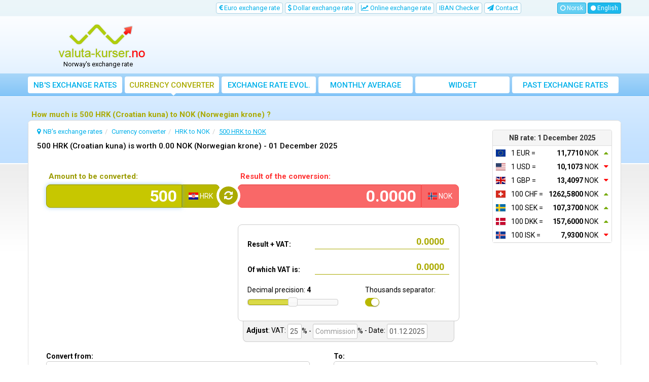

--- FILE ---
content_type: text/html; charset=UTF-8
request_url: https://www.valuta-kurser.no/en/500-hrk-to-nok
body_size: 15112
content:
<!DOCTYPE html>
<html lang="en">
<head>
    <title>How much is 500 HRK (Croatian kuna) to NOK (Norwegian krone) ?
 | valuta-kurser.no</title>
    <meta charset="utf-8">
    <meta http-equiv="X-UA-Compatible" content="IE=edge">
    <meta name="viewport" content="width=device-width, initial-scale=1">
        <meta name="description" content="Find out how much 500 HRK (Croatian kuna) are converted into NOK (Norwegian krone). Easily convert to any currency at the Norges Bank exchange rate.">
        <meta name="robots" content="index,follow">
    <link rel="canonical" href="https://www.valuta-kurser.no/en/500-hrk-to-nok">
    <meta name="author" content="freshdesign.ro">
    <meta name="theme-color" content="#63b5f5">
        <meta name="format-detection" content="telephone=no">
            <meta name="profitshareid" content="e7d678a58351948496cdd7a9e4483cd5">
        <link rel="apple-touch-icon-precomposed" sizes="57x57" href="https://www.valuta-kurser.no/templates/responsive/img/favicons/apple-touch-icon-57x57.png">
    <link rel="apple-touch-icon-precomposed" sizes="114x114" href="https://www.valuta-kurser.no/templates/responsive/img/favicons/apple-touch-icon-114x114.png">
    <link rel="apple-touch-icon-precomposed" sizes="72x72" href="https://www.valuta-kurser.no/templates/responsive/img/favicons/apple-touch-icon-72x72.png">
    <link rel="apple-touch-icon-precomposed" sizes="144x144" href="https://www.valuta-kurser.no/templates/responsive/img/favicons/apple-touch-icon-144x144.png">
    <link rel="apple-touch-icon-precomposed" sizes="60x60" href="https://www.valuta-kurser.no/templates/responsive/img/favicons/apple-touch-icon-60x60.png">
    <link rel="apple-touch-icon-precomposed" sizes="120x120" href="https://www.valuta-kurser.no/templates/responsive/img/favicons/apple-touch-icon-120x120.png">
    <link rel="apple-touch-icon-precomposed" sizes="76x76" href="https://www.valuta-kurser.no/templates/responsive/img/favicons/apple-touch-icon-76x76.png">
    <link rel="apple-touch-icon-precomposed" sizes="152x152" href="https://www.valuta-kurser.no/templates/responsive/img/favicons/apple-touch-icon-152x152.png">
    <link rel="icon" type="image/png" href="https://www.valuta-kurser.no/templates/responsive/img/favicons/favicon-196x196.png" sizes="196x196">
    <link rel="icon" type="image/png" href="https://www.valuta-kurser.no/templates/responsive/img/favicons/favicon-96x96.png" sizes="96x96">
    <link rel="icon" type="image/png" href="https://www.valuta-kurser.no/templates/responsive/img/favicons/favicon-32x32.png" sizes="32x32">
    <link rel="icon" type="image/png" href="https://www.valuta-kurser.no/templates/responsive/img/favicons/favicon-16x16.png" sizes="16x16">
    <link rel="icon" type="image/png" href="https://www.valuta-kurser.no/templates/responsive/img/favicons/favicon-128.png" sizes="128x128">
    <meta name="application-name" content="valuta-kurser.no">
    <meta name="msapplication-TileColor" content="#FFFFFF">
    <meta name="msapplication-TileImage" content="https://www.valuta-kurser.no/templates/responsive/img/favicons/mstile-144x144.png">
    <meta name="msapplication-square70x70logo" content="https://www.valuta-kurser.no/templates/responsive/img/favicons/mstile-70x70.png">
    <meta name="msapplication-square150x150logo" content="https://www.valuta-kurser.no/templates/responsive/img/favicons/mstile-150x150.png">
    <meta name="msapplication-wide310x150logo" content="https://www.valuta-kurser.no/templates/responsive/img/favicons/mstile-310x150.png">
    <meta name="msapplication-square310x310logo" content="https://www.valuta-kurser.no/templates/responsive/img/favicons/mstile-310x310.png">
                <link rel="alternate" href="https://www.valuta-kurser.no/valutakalkulator" hreflang="no">
            <link rel="alternate" href="https://www.valuta-kurser.no/en/currency-converter" hreflang="en">
            <link rel="preconnect" href="//googleads.g.doubleclick.net">
    <link rel="preconnect" href="//pagead2.googlesyndication.com">
    <link rel="preconnect" href="https://scripts.cleverwebserver.com">
                <link href="https://www.valuta-kurser.no/templates/responsive/css/all_styles.min.css?1735504658" rel="stylesheet">
        <link href="https://fonts.googleapis.com/css?family=Roboto:400,500,700" rel="stylesheet">
        <script type="text/javascript">
        var URL_BASE = 'https://www.valuta-kurser.no/';var URL_BASE_CDN = '//cdn1.valuta-kurser.no/';var URL_HOME = 'https://www.valuta-kurser.no/en/';var HTTP_HOST = 'valuta-kurser.no';var DIR_GRAFICE = 'https://www.valuta-kurser.no/grafice/';var DIR_BOWER = 'https://www.valuta-kurser.no/bower_components/';var DIR_TEMPLATE = 'https://www.valuta-kurser.no/templates/responsive/';var DIR_TEMPLATE_IMG = 'https://www.valuta-kurser.no/templates/responsive/img/';var ID_MONEDA_DEFAULT = 39;var TVA_DEFAULT= 25;var ADBLOCK_MSG = 'We noticed you\'re using Adblock. This website is sustained through online advertisements.<br> If you find https://www.valuta-kurser.no/ useful, please disable or pause Adblock for this site. <br>Thank you for your support!';var ERR_DEFAULT = 'Error..';var ERR_FARA_INREGISTRARI = 'There are no records for this date!';var TOASTR =  { homepage:  { title: "Preferences saved!",text: "On your next visit, you will see displayed, by default, the graph of your choice." }  }  ;var LABEL_COLUMN_CHART = 'Monthly average';var CHART_EXPORT_ENABLED = false;var SLOT1_BACKUP = '';var SLOT2_BACKUP = '';var SLOT3_BACKUP = '';var RECLAMA_BACKUP_ACTIVA = '0';var FACEBOOK_APP_ID = '1008829665815828';var USED_LANG = 'en';var CONVERTER_THOUSANDS_SEPARATOR = 1;var CONVERTER_DECIMAL_PRECISION = 4;var DECIMAL_SEPARATOR = new Array();var THOUSANDS_SEPARATOR = new Array();DECIMAL_SEPARATOR["no"] = ",";THOUSANDS_SEPARATOR["no"] = ".";DECIMAL_SEPARATOR["en"] = ".";THOUSANDS_SEPARATOR["en"] = ",";var ONESIGNAL_APP_ID = 'e283ce64-e553-40a2-a26c-9c5967b8c6c8';/*@intervalul default pt grafice*/var data_grafic_start = '';var data_grafic_end = '';var chart_colors = ['c1c106', 'ff0000'];var chart = null;/*@calendar*/var data_zi_min = '2';var data_luna_min = '1';var data_an_min = '2001';var data_zi_max = '1';var data_luna_max = '12';var data_an_max = '2025';var calendar_no_weekends = '1';var calendar_inchide = 'Close';var calendar_anterior = 'Previous';var calendar_urmator = 'Next';var calendar_azi = 'Today';var monthNames = new Array(); monthNamesShort = new Array(); dayNames = new Array(); dayNamesShort = new Array(); dayNamesMin = new Array();monthNames[0] = "January";monthNames[1] = "February";monthNames[2] = "March";monthNames[3] = "April";monthNames[4] = "May";monthNames[5] = "June";monthNames[6] = "July";monthNames[7] = "August";monthNames[8] = "September";monthNames[9] = "October";monthNames[10] = "November";monthNames[11] = "December";monthNamesShort[0] = "Jan";monthNamesShort[1] = "Feb";monthNamesShort[2] = "Mar";monthNamesShort[3] = "Apr";monthNamesShort[4] = "May";monthNamesShort[5] = "Jun";monthNamesShort[6] = "Jul";monthNamesShort[7] = "Aug";monthNamesShort[8] = "Sep";monthNamesShort[9] = "Oct";monthNamesShort[10] = "Nov";monthNamesShort[11] = "Dec";dayNames[0] = "Sunday";dayNames[1] = "Monday";dayNames[2] = "Tuesday";dayNames[3] = "Wednesday";dayNames[4] = "Thursday";dayNames[5] = "Friday";dayNames[6] = "Saturday";dayNamesShort[0] = "Sun";dayNamesShort[1] = "Mon";dayNamesShort[2] = "Tue";dayNamesShort[3] = "Wed";dayNamesShort[4] = "Thu";dayNamesShort[5] = "Fri";dayNamesShort[6] = "Sat";dayNamesMin[0] = "Su";dayNamesMin[1] = "Mo";dayNamesMin[2] = "Tu";dayNamesMin[3] = "We";dayNamesMin[4] = "Th";dayNamesMin[5] = "Fr";dayNamesMin[6] = "Sa";var valute = new Array();var multiplicatori = new Array();var valute_delayed = new Array();var valute_nume = new Array();var valute_nume_flip = new Array();var simboluri_importante = new Array();var simboluri = new Object();var simboluri_links_curs = new Array();var simboluri_links_grafic = new Array();valute[9] = 11.771000;valute[35] = 10.107300;valute[10] = 13.409700;valute[5] = 1262.580000;valute[29] = 107.370000;valute[8] = 157.600000;valute[40] = 7.930000;valute[1] = 6.635300;valute[4] = 7.239700;valute[7] = 48.679000;valute[3] = 1.890400;valute[6] = 142.920000;valute[11] = 1.297800;valute[13] = 3.092400;valute[14] = 119.150000;valute[15] = 0.060924;valute[16] = 3.096200;valute[17] = 11.288000;valute[18] = 6.529300;valute[19] = 0.689900;valute[21] = 55.300000;valute[22] = 2.446700;valute[23] = 5.810800;valute[24] = 17.282000;valute[25] = 3.578000;valute[26] = 2.783900;valute[27] = 231.270000;valute[2] = 601.850000;valute[30] = 7.813500;valute[31] = 31.654000;valute[32] = 23.810000;valute[33] = 32.164000;valute[34] = 133.430000;valute[36] = 13.777170;valute[37] = 0.591900;multiplicatori[39] = '1';multiplicatori[9] = '1';multiplicatori[35] = '1';multiplicatori[10] = '1';multiplicatori[5] = '100';multiplicatori[29] = '100';multiplicatori[8] = '100';multiplicatori[40] = '100';multiplicatori[1] = '1';multiplicatori[4] = '1';multiplicatori[7] = '100';multiplicatori[3] = '1';multiplicatori[6] = '100';multiplicatori[11] = '1';multiplicatori[12] = '100';multiplicatori[13] = '100';multiplicatori[15] = '100';multiplicatori[16] = '1';multiplicatori[17] = '100';multiplicatori[18] = '100';multiplicatori[19] = '100';multiplicatori[21] = '100';multiplicatori[22] = '1';multiplicatori[23] = '1';multiplicatori[24] = '100';multiplicatori[25] = '100';multiplicatori[26] = '1';multiplicatori[27] = '100';multiplicatori[28] = '100';multiplicatori[2] = '100';multiplicatori[30] = '1';multiplicatori[31] = '100';multiplicatori[32] = '100';multiplicatori[33] = '100';multiplicatori[37] = '1';multiplicatori[38] = '100';valute_nume[39] = "NOK";valute_nume_flip['NOK'] = 39;valute_nume[9] = "EUR";valute_nume_flip['EUR'] = 9;valute_nume[35] = "USD";valute_nume_flip['USD'] = 35;valute_nume[10] = "GBP";valute_nume_flip['GBP'] = 10;valute_nume[5] = "CHF";valute_nume_flip['CHF'] = 5;valute_nume[29] = "SEK";valute_nume_flip['SEK'] = 29;valute_nume[8] = "DKK";valute_nume_flip['DKK'] = 8;valute_nume[40] = "ISK";valute_nume_flip['ISK'] = 40;valute_nume[1] = "AUD";valute_nume_flip['AUD'] = 1;valute_nume[4] = "CAD";valute_nume_flip['CAD'] = 4;valute_nume[7] = "CZK";valute_nume_flip['CZK'] = 7;valute_nume[3] = "BRL";valute_nume_flip['BRL'] = 3;valute_nume[6] = "CNY";valute_nume_flip['CNY'] = 6;valute_nume[11] = "HKD";valute_nume_flip['HKD'] = 11;valute_nume[12] = "HRK";valute_nume_flip['HRK'] = 12;valute_nume[13] = "HUF";valute_nume_flip['HUF'] = 13;valute_nume[15] = "IDR";valute_nume_flip['IDR'] = 15;valute_nume[16] = "ILS";valute_nume_flip['ILS'] = 16;valute_nume[17] = "INR";valute_nume_flip['INR'] = 17;valute_nume[18] = "JPY";valute_nume_flip['JPY'] = 18;valute_nume[19] = "KRW";valute_nume_flip['KRW'] = 19;valute_nume[21] = "MXN";valute_nume_flip['MXN'] = 21;valute_nume[22] = "MYR";valute_nume_flip['MYR'] = 22;valute_nume[23] = "NZD";valute_nume_flip['NZD'] = 23;valute_nume[24] = "PHP";valute_nume_flip['PHP'] = 24;valute_nume[25] = "PKR";valute_nume_flip['PKR'] = 25;valute_nume[26] = "PLN";valute_nume_flip['PLN'] = 26;valute_nume[27] = "RON";valute_nume_flip['RON'] = 27;valute_nume[28] = "RUB";valute_nume_flip['RUB'] = 28;valute_nume[2] = "BGN";valute_nume_flip['BGN'] = 2;valute_nume[30] = "SGD";valute_nume_flip['SGD'] = 30;valute_nume[31] = "THB";valute_nume_flip['THB'] = 31;valute_nume[32] = "TRY";valute_nume_flip['TRY'] = 32;valute_nume[33] = "TWD";valute_nume_flip['TWD'] = 33;valute_nume[37] = "ZAR";valute_nume_flip['ZAR'] = 37;valute_nume[38] = "BYR";valute_nume_flip['BYR'] = 38;simboluri_importante[0] = 9;simboluri_importante[1] = 35;simboluri_importante[2] = 10;simboluri_importante[3] = 5;simboluri_importante[4] = 29;simboluri_importante[5] = 8;simboluri_importante[6] = 40;simboluri.NOK = "NOK (Norwegian krone)";simboluri.EUR = "EUR (Euro)";simboluri.USD = "USD (Dollar)";simboluri.GBP = "GBP (British pound)";simboluri.CHF = "CHF (Swiss franc)";simboluri.SEK = "SEK (Swedish krona)";simboluri.DKK = "DKK (Danish krone)";simboluri.ISK = "ISK (Icelandic krona)";simboluri.AUD = "AUD (Australian Dollar)";simboluri.CAD = "CAD (Canadian dollar)";simboluri.CZK = "CZK (Czech koruna)";simboluri.BRL = "BRL (Brazilian real)";simboluri.CNY = "CNY (Chinese yuan)";simboluri.HKD = "HKD (Hong Kong dollar)";simboluri.HRK = "HRK (Croatian kuna)";simboluri.HUF = "HUF (Hungarian forint)";simboluri.IDR = "IDR (Indonesian rupiah)";simboluri.ILS = "ILS (Israeli shekel)";simboluri.INR = "INR (Indian rupee)";simboluri.JPY = "JPY (Japanese yen)";simboluri.KRW = "KRW (South Korean won)";simboluri.MXN = "MXN (Mexican peso)";simboluri.MYR = "MYR (Malaysian ringgit)";simboluri.NZD = "NZD (New Zealand dollar)";simboluri.PHP = "PHP (Philippine peso)";simboluri.PKR = "PKR (Pakistanian rupee)";simboluri.PLN = "PLN (Polish zloty)";simboluri.RON = "RON (Romanian leu)";simboluri.RUB = "RUB (Russian rouble)";simboluri.BGN = "BGN (Bulgarian lev)";simboluri.SGD = "SGD (Singapore dollar)";simboluri.THB = "THB (Thai baht)";simboluri.TRY = "TRY (Turkish lira)";simboluri.TWD = "TWD (Taiwan dollar)";simboluri.ZAR = "ZAR (South African rand)";simboluri.BYR = "BYR (Belarussian rouble)";simboluri_links_curs[9] = "https://www.valuta-kurser.no/en/euro-exchange-rate";simboluri_links_grafic[9] = "https://www.valuta-kurser.no/en/euro-exchange-rate-chart";simboluri_links_curs[35] = "https://www.valuta-kurser.no/en/us-dollar-exchange-rate";simboluri_links_grafic[35] = "https://www.valuta-kurser.no/en/us-dollar-exchange-rate-chart";simboluri_links_curs[10] = "https://www.valuta-kurser.no/en/british-pound-exchange-rate";simboluri_links_grafic[10] = "https://www.valuta-kurser.no/en/british-pound-exchange-rate-chart";simboluri_links_curs[5] = "https://www.valuta-kurser.no/en/swiss-franc-exchange-rate";simboluri_links_grafic[5] = "https://www.valuta-kurser.no/en/swiss-franc-exchange-rate-chart";simboluri_links_curs[29] = "https://www.valuta-kurser.no/en/swedish-krona-exchange-rate";simboluri_links_grafic[29] = "https://www.valuta-kurser.no/en/swedish-krona-exchange-rate-chart";simboluri_links_curs[8] = "https://www.valuta-kurser.no/en/danish-krone-exchange-rate";simboluri_links_grafic[8] = "https://www.valuta-kurser.no/en/danish-krone-exchange-rate-chart";simboluri_links_curs[40] = "https://www.valuta-kurser.no/en/icelandic-krona-exchange-rate";simboluri_links_grafic[40] = "https://www.valuta-kurser.no/en/icelandic-krona-exchange-rate-chart";simboluri_links_curs[1] = "https://www.valuta-kurser.no/en/australian-dollar-exchange-rate";simboluri_links_grafic[1] = "https://www.valuta-kurser.no/en/australian-dollar-exchange-rate-chart";simboluri_links_curs[4] = "https://www.valuta-kurser.no/en/canadian-dollar-exchange-rate";simboluri_links_grafic[4] = "https://www.valuta-kurser.no/en/canadian-dollar-exchange-rate-chart";simboluri_links_curs[7] = "https://www.valuta-kurser.no/en/czech-koruna-exchange-rate";simboluri_links_grafic[7] = "https://www.valuta-kurser.no/en/czech-koruna-exchange-rate-chart";simboluri_links_curs[3] = "https://www.valuta-kurser.no/en/brazilian-real-exchange-rate";simboluri_links_grafic[3] = "https://www.valuta-kurser.no/en/brazilian-real-exchange-rate-chart";simboluri_links_curs[6] = "https://www.valuta-kurser.no/en/chinese-yuan-exchange-rate";simboluri_links_grafic[6] = "https://www.valuta-kurser.no/en/chinese-yuan-exchange-rate-chart";simboluri_links_curs[11] = "https://www.valuta-kurser.no/en/hong-kong-dollar-exchange-rate";simboluri_links_grafic[11] = "https://www.valuta-kurser.no/en/hong-kong-dollar-exchange-rate-chart";simboluri_links_curs[12] = "https://www.valuta-kurser.no/en/croatian-kuna-exchange-rate";simboluri_links_grafic[12] = "https://www.valuta-kurser.no/en/croatian-kuna-exchange-rate-chart";simboluri_links_curs[13] = "https://www.valuta-kurser.no/en/hungarian-forint-exchange-rate";simboluri_links_grafic[13] = "https://www.valuta-kurser.no/en/hungarian-forint-exchange-rate-chart";simboluri_links_curs[15] = "https://www.valuta-kurser.no/en/indonesian-rupiah-exchange-rate";simboluri_links_grafic[15] = "https://www.valuta-kurser.no/en/indonesian-rupiah-exchange-rate-chart";simboluri_links_curs[16] = "https://www.valuta-kurser.no/en/israeli-shekel-exchange-rate";simboluri_links_grafic[16] = "https://www.valuta-kurser.no/en/israeli-shekel-exchange-rate-chart";simboluri_links_curs[17] = "https://www.valuta-kurser.no/en/indian-rupee-exchange-rate";simboluri_links_grafic[17] = "https://www.valuta-kurser.no/en/indian-rupee-exchange-rate-chart";simboluri_links_curs[18] = "https://www.valuta-kurser.no/en/japanese-yen-exchange-rate";simboluri_links_grafic[18] = "https://www.valuta-kurser.no/en/japanese-yen-exchange-rate-chart";simboluri_links_curs[19] = "https://www.valuta-kurser.no/en/south-korean-won-exchange-rate";simboluri_links_grafic[19] = "https://www.valuta-kurser.no/en/south-korean-won-exchange-rate-chart";simboluri_links_curs[21] = "https://www.valuta-kurser.no/en/mexican-peso-exchange-rate";simboluri_links_grafic[21] = "https://www.valuta-kurser.no/en/mexican-peso-exchange-rate-chart";simboluri_links_curs[22] = "https://www.valuta-kurser.no/en/malaysian-ringgit-exchange-rate";simboluri_links_grafic[22] = "https://www.valuta-kurser.no/en/malaysian-ringgit-exchange-rate-chart";simboluri_links_curs[23] = "https://www.valuta-kurser.no/en/new-zealand-dollar-exchange-rate";simboluri_links_grafic[23] = "https://www.valuta-kurser.no/en/new-zealand-dollar-exchange-rate-chart";simboluri_links_curs[24] = "https://www.valuta-kurser.no/en/philippine-peso-exchange-rate";simboluri_links_grafic[24] = "https://www.valuta-kurser.no/en/philippine-peso-exchange-rate-chart";simboluri_links_curs[25] = "https://www.valuta-kurser.no/en/pakistanian-rupee-exchange-rate";simboluri_links_grafic[25] = "https://www.valuta-kurser.no/en/pakistanian-rupee-exchange-rate-chart";simboluri_links_curs[26] = "https://www.valuta-kurser.no/en/polish-zloty-exchange-rate";simboluri_links_grafic[26] = "https://www.valuta-kurser.no/en/polish-zloty-exchange-rate-chart";simboluri_links_curs[27] = "https://www.valuta-kurser.no/en/romanian-leu-exchange-rate";simboluri_links_grafic[27] = "https://www.valuta-kurser.no/en/romanian-leu-exchange-rate-chart";simboluri_links_curs[28] = "https://www.valuta-kurser.no/en/russian-rouble-exchange-rate";simboluri_links_grafic[28] = "https://www.valuta-kurser.no/en/russian-rouble-exchange-rate-chart";simboluri_links_curs[2] = "https://www.valuta-kurser.no/en/bulgarian-lev-exchange-rate";simboluri_links_grafic[2] = "https://www.valuta-kurser.no/en/bulgarian-lev-exchange-rate-chart";simboluri_links_curs[30] = "https://www.valuta-kurser.no/en/singapore-dollar-exchange-rate";simboluri_links_grafic[30] = "https://www.valuta-kurser.no/en/singapore-dollar-exchange-rate-chart";simboluri_links_curs[31] = "https://www.valuta-kurser.no/en/thai-baht-exchange-rate";simboluri_links_grafic[31] = "https://www.valuta-kurser.no/en/thai-baht-exchange-rate-chart";simboluri_links_curs[32] = "https://www.valuta-kurser.no/en/turkish-lira-exchange-rate";simboluri_links_grafic[32] = "https://www.valuta-kurser.no/en/turkish-lira-exchange-rate-chart";simboluri_links_curs[33] = "https://www.valuta-kurser.no/en/taiwan-dollar-exchange-rate";simboluri_links_grafic[33] = "https://www.valuta-kurser.no/en/taiwan-dollar-exchange-rate-chart";simboluri_links_curs[37] = "https://www.valuta-kurser.no/en/south-african-rand-exchange-rate";simboluri_links_grafic[37] = "https://www.valuta-kurser.no/en/south-african-rand-exchange-rate-chart";simboluri_links_curs[38] = "https://www.valuta-kurser.no/en/belarussian-rouble-exchange-rate";simboluri_links_grafic[38] = "https://www.valuta-kurser.no/en/belarussian-rouble-exchange-rate-chart";valute[ID_MONEDA_DEFAULT] = 1;var LANG = new Array();LANG["chosen_select_no_results"] = "No results match: ";LANG["copied_to_clipboard"] = "Copied to clipboard!";var URL_GRUP_DOBANDA_1 = "https://www.valuta-kurser.no/en/";var URL_GRUP_DOBANDA_2 = "https://www.valuta-kurser.no/en/";var URL_GRUP_DOBANDA_3 = "https://www.valuta-kurser.no/en/";LANG["notifications_state_unsubscribed"] = "Subscribe to notifications";LANG["notifications_state_subscribed"] = "You are subscribed to notifications";LANG["notifications_state_blocked"] = "You blocked notifications";LANG["notifications_msg_prenotify"] = "Click to subscribe to notifications";LANG["notifications_msg_subscribed"] = "Thanks for subscribing!";LANG["notifications_msg_resubscribed"] = "You are subscribed to notifications!";LANG["notifications_msg_unsubscribed"] = "You will no longer receive notifications";LANG["notifications_dialog_title"] = "Would you like to receive a notification when the exchange rate is updated?";LANG["notifications_dialog_btn_subscribe"] = "Subscribe";LANG["notifications_dialog_btn_unsubscribe"] = "Unsubscribe";LANG["notifications_dialog_blocked_title"] = "Unblock notifications";LANG["notifications_dialog_blocked_msg"] = "Follow these instructions to allow notifications";LANG["notifications_prompt_msg"] = "Do you want to receive a notification a day when the exchange rate is updated?";LANG["notifications_prompt_btn_accept"] = "YES, I AGREE";LANG["notifications_prompt_btn_cancel"] = "NO, THANKS";LANG["notifications_welcome_title"] = "You subscribed to notifications";LANG["notifications_welcome_msg"] = "You will be notified when the NB course is published.";var link_templates = {"converter":{"from_to":{"link":"https:\/\/www.valuta-kurser.no\/en\/{0}-to-{1}","anchor":"{0} to {1}","title":"Convert from {0} to {1}"},"amount_from_to":{"link":"https:\/\/www.valuta-kurser.no\/en\/{0}-{1}-to-{2}","anchor":"{0} {1} to {2}","title":"Convert from {0} {1} to {2}"}}};var COOKIES_NOTICE_ENABLED = false;var ADS_MANAGER = JSON.parse('{"clever_ads":0,"vidverto":0}');var switcheryInstances = [];


    </script>
        <script async src="https://www.googletagmanager.com/gtag/js?id=G-Y7FVCL75QE"></script>
<script>
    window.dataLayer = window.dataLayer || [];
    
    function gtag() {
        dataLayer.push(arguments);
    }
    
    gtag('js', new Date());

    gtag('config', 'G-Y7FVCL75QE');
</script>    </head>
<body >


<nav class="navbar-top hidden-xs hidden-sm">
    <div class="container">
        <div class="row">
                        <div class="col-lg-10 col-md-9 col-sm-9">
                <ul class="nav nav-pills pull-right">
                                                            <li class=" hidden-sm">
                        <a href="https://www.valuta-kurser.no/en/euro-exchange-rate" title="Euro exchange rate">
                            <i class="fa fa-eur"></i> Euro exchange rate
                        </a>
                    </li>
                    <li class=" hidden-sm">
                        <a href="https://www.valuta-kurser.no/en/us-dollar-exchange-rate" title="Dollar exchange rate">
                            <i class="fa fa-usd"></i> Dollar exchange rate
                        </a>
                    </li>
                                                                                <li >
                        <a href="https://www.valuta-kurser.no/en/real-time-online-exchange-rate" title="Realtime online exchange rate">
                            <i class="fa fa-line-chart"></i> Online exchange rate
                        </a>
                    </li>
                                                                                <li >
                        <a href="https://www.valuta-kurser.no/en/iban-checker" title="IBAN Checker">
                            IBAN Checker
                        </a>
                    </li>
                                                                                <li >
                        <a href="https://www.valuta-kurser.no/en/contact" title="Contact us with suggestions or to report errors">
                            <i class="fa fa-paper-plane"></i> <span class="hidden-md">Contact</span>
                        </a>
                    </li>
                </ul>
            </div>
            
                                        <div class="col-lg-2 col-md-3 col-sm-3">
                    <div class="navbar-buttons pull-right">
                                                                                    <button class="btn btn-primary btn-xs btn-lang go-home">
                                    <i class="fa fa-circle-o"></i> Norsk
                                </button>
                                                                                                                <a href="https://www.valuta-kurser.no/en/" title="English" class="btn btn-primary btn-xs selected">
                                    <i class="fa fa-circle"></i> English
                                </a>
                                                                        </div>
                </div>
                                </div>
    </div>
</nav>

<div class="container">
    <div class="row hidden-xs hidden-sm">
                <div class="col-md-3">
            <div id="logo">
                <a href="https://www.valuta-kurser.no/en/" title="Norges Bank exchange rates">
                    <img src="https://www.valuta-kurser.no/templates/responsive/img/logo/valuta_kurser.png" srcset="https://www.valuta-kurser.no/templates/responsive/img/logo/valuta_kurser.png 1x, https://www.valuta-kurser.no/templates/responsive/img/logo/retina/valuta_kurser.png 2x" alt="NB's exchange rates" class="go-home">
                </a>
                                    <p id="logo-subtext">Norway's exchange rate</p>
                            </div>
        </div>
        
                <div class="col-md-9">
            <div class="container-fluid" id="media-top">
                <ins class="adsbygoogle hidden-xs" style="display:inline-block;width:100%;height:90px" data-ad-client="ca-pub-3236994686810994" data-ad-slot="2543156150"></ins>            </div>
        </div>
            </div>
</div>


<nav class="navbar navbar-default">

        <div class="container">

                <div class="navbar-header">
            <button type="button" class="navbar-toggle collapsed" data-toggle="collapse" data-target="#navbar" aria-expanded="false" aria-controls="navbar">
                <span class="sr-only">Toggle navigation</span>
                <span class="icon-bar"></span>
                <span class="icon-bar"></span>
                <span class="icon-bar"></span>
            </button>

                        <img src="https://www.valuta-kurser.no/templates/responsive/img/logo/light_valuta_kurser.png" srcset="https://www.valuta-kurser.no/templates/responsive/img/logo/light_valuta_kurser.png 1x, https://www.valuta-kurser.no/templates/responsive/img/logo/retina/light_valuta_kurser.png 2x" alt="NB's exchange rates" class="navbar-brand go-home visible-xs visible-sm hidden-md COUNTRY">
            
                                    <div class="navbar-buttons visible-xs visible-sm">
                                                            <button data-toggle="tooltip" class="btn btn-primary btn-sm btn-lang go-home">
                            Norsk
                        </button>
                                                                                <a href="https://www.valuta-kurser.no/en/" title="English" class="btn btn-primary btn-sm selected">
                            English
                        </a>
                                                </div>
                        
        </div>
        
                <div id="navbar" class="navbar-collapse collapse">
            <ul class="nav navbar-nav used-lang-en">
                <li class="nav-1">
                    <a href="https://www.valuta-kurser.no/en/" title="Norges Bank exchange rates">
                        <i class="fa fa-home"></i> NB's exchange rates
                    </a>
                </li>
                <li class="nav-2 active">
                    <a href="https://www.valuta-kurser.no/en/currency-converter" title="Currency converter">
                        <i class="fa fa-calculator"></i> Currency converter
                    </a>
                </li>
                <li class=" visible-xs visible-sm">
                    <a href="https://www.valuta-kurser.no/en/euro-exchange-rate" title="Euro exchange rate">
                        <i class="fa fa-eur"></i> Euro exchange rate
                    </a>
                </li>
                <li class=" visible-xs visible-sm">
                    <a href="https://www.valuta-kurser.no/en/us-dollar-exchange-rate" title="Dollar exchange rate">
                        <i class="fa fa-usd"></i> Dollar exchange rate
                    </a>
                </li>
                                <li class=" visible-xs visible-sm">
                    <a href="https://www.valuta-kurser.no/en/british-pound-exchange-rate" title="British pound exchange rate">
                        <i class="fa fa-gbp"></i> British pound exchange rate
                    </a>
                </li>
                                                <li class="nav-3">
                    <a href="https://www.valuta-kurser.no/en/norges-bank-exchange-rate-evolution" title="Norges Bank exchange rate evolution">
                        <i class="fa fa-area-chart"></i> Exchange rate evol.
                    </a>
                </li>
                                <li class="nav-6">
                    <a href="https://www.valuta-kurser.no/en/norges-bank-average-monthly-exchange-rate" title="Norges Bank monthly and yearly average exchange rates">
                        <i class="fa fa-bar-chart"></i> Monthly average exchange rate
                    </a>
                </li>
                <li class="nav-7">
                    <a href="https://www.valuta-kurser.no/en/norges-bank-exchange-rates-widget" title="Norges Bank exchange rate widget">
                        <i class="fa fa-cloud-download"></i> Widget
                    </a>
                </li>
                <li class="nav-8 last-lg">
                    <a href="https://www.valuta-kurser.no/en/past-norges-bank-exchange-rates" title="Past Norges Bank exchange rates">
                        <i class="fa fa-history"></i> Past exchange rates
                    </a>
                </li>
                                    <li class=" visible-xs visible-sm">
                        <a href="https://www.valuta-kurser.no/en/real-time-online-exchange-rate" title="Realtime online exchange rate">
                            <i class="fa fa-line-chart"></i> Online exchange rate
                        </a>
                    </li>
                                                                    <li class="visible-xs visible-sm">
                        <a href="https://www.valuta-kurser.no/en/iban-checker" title="IBAN Checker">
                            <i class="fa fa-cog" aria-hidden="true"></i> IBAN Checker
                        </a>
                    </li>
                                                <li class=" visible-xs visible-sm">
                    <div class="btn-group">
                        <a href="#" title="FINANCIAL TOOLS" class="btn" data-toggle="dropdown">
                            <i class="fa fa-cog"></i> FINANCIAL TOOLS
                        </a>
                        <button type="button" class="btn btn-default dropdown-toggle" data-toggle="dropdown" aria-haspopup="true" aria-expanded="false">
                            <span class="caret"></span>
                            <span class="sr-only">Toggle Dropdown</span>
                        </button>
                        <ul class="dropdown-menu">
                                                                                    <li >
                                <a href="https://www.valuta-kurser.no/en/norges-bank-exchange-rates-widget" title="Norges Bank exchange rate widget">
                                    <i class="fa fa-cloud-download"></i> Widget
                                </a>
                            </li>
                        </ul>
                    </div>
                </li>
                <li class=" visible-xs visible-sm">
                    <a href="https://www.valuta-kurser.no/en/contact" title="Contact us with suggestions or to report errors">
                        <i class="fa fa-paper-plane"></i> Contact
                    </a>
                </li>
            </ul>
        </div>
        
    </div>
    
</nav>

<div class="row hidden-md hidden-lg">
    <div class="container-fluid container" id="media-top-small">
        <ins class="adsbygoogle hidden-md hidden-lg" style="display:inline-block;width:100%;height:150px" data-ad-client="ca-pub-3236994686810994" data-ad-slot="2543156150"></ins>    </div>
</div>
    <div class="container">

        <div class="row">

                <div class="container-fluid">

            
                                <div class="row">

        <div class="col-lg-12">
        <h1>How much is 500 HRK (Croatian kuna) to NOK (Norwegian krone) ?
</h1>
    </div>
    
            
</div>                
                                <div class="main-container container-fluid ">
                    
            
        <div class="panel panel-default rates-today pull-right hidden-xs hidden-sm">

        <div class="panel-heading text-center">
        <strong>NB rate: 1 December 2025</strong>
    </div>
    
        <div class="panel-body">
        <table class="table table-condensed table-borderless hover-rows">
                            <tr onclick="document.location.href='https://www.valuta-kurser.no/en/euro-exchange-rate'">
                    <td><span class="flag-icon flag-icon-eu"></span></td>
                    <td>1 EUR = </td>
                    <td class="text-right"><strong>11,7710</strong> NOK</td>
                    <td>
                                                    <i class="fa fa-caret-up"></i>
                                            </td>
                </tr>
                            <tr onclick="document.location.href='https://www.valuta-kurser.no/en/us-dollar-exchange-rate'">
                    <td><span class="flag-icon flag-icon-us"></span></td>
                    <td>1 USD = </td>
                    <td class="text-right"><strong>10,1073</strong> NOK</td>
                    <td>
                                                    <i class="fa fa-caret-down"></i>
                                            </td>
                </tr>
                            <tr onclick="document.location.href='https://www.valuta-kurser.no/en/british-pound-exchange-rate'">
                    <td><span class="flag-icon flag-icon-gb"></span></td>
                    <td>1 GBP = </td>
                    <td class="text-right"><strong>13,4097</strong> NOK</td>
                    <td>
                                                    <i class="fa fa-caret-down"></i>
                                            </td>
                </tr>
                            <tr onclick="document.location.href='https://www.valuta-kurser.no/en/swiss-franc-exchange-rate'">
                    <td><span class="flag-icon flag-icon-ch"></span></td>
                    <td>100 CHF = </td>
                    <td class="text-right"><strong>1262,5800</strong> NOK</td>
                    <td>
                                                    <i class="fa fa-caret-up"></i>
                                            </td>
                </tr>
                            <tr onclick="document.location.href='https://www.valuta-kurser.no/en/swedish-krona-exchange-rate'">
                    <td><span class="flag-icon flag-icon-se"></span></td>
                    <td>100 SEK = </td>
                    <td class="text-right"><strong>107,3700</strong> NOK</td>
                    <td>
                                                    <i class="fa fa-caret-up"></i>
                                            </td>
                </tr>
                            <tr onclick="document.location.href='https://www.valuta-kurser.no/en/danish-krone-exchange-rate'">
                    <td><span class="flag-icon flag-icon-dk"></span></td>
                    <td>100 DKK = </td>
                    <td class="text-right"><strong>157,6000</strong> NOK</td>
                    <td>
                                                    <i class="fa fa-caret-up"></i>
                                            </td>
                </tr>
                            <tr onclick="document.location.href='https://www.valuta-kurser.no/en/icelandic-krona-exchange-rate'">
                    <td><span class="flag-icon flag-icon-is"></span></td>
                    <td>100 ISK = </td>
                    <td class="text-right"><strong>7,9300</strong> NOK</td>
                    <td>
                                                    <i class="fa fa-caret-down"></i>
                                            </td>
                </tr>
                    </table>
    </div>
    
</div>    
        <ol class="breadcrumb" vocab="https://schema.org/" typeof="BreadcrumbList"><li property="itemListElement" typeof="ListItem"><i class="fa fa-map-marker"></i><a href="https://www.valuta-kurser.no/en/" title="Norges Bank exchange rates" property="item" typeof="WebPage"><span property="name">NB's exchange rates</span></a><meta property="position" content="1"></li><li property="itemListElement" typeof="ListItem"><a href="https://www.valuta-kurser.no/en/currency-converter" title="Currency converter" property="item" typeof="WebPage"><span property="name">Currency converter</span></a><meta property="position" content="2"></li><li property="itemListElement" typeof="ListItem"><a href="https://www.valuta-kurser.no/en/hrk-to-nok" title="Convert from HRK to NOK" property="item" typeof="WebPage"><span property="name">HRK to NOK</span></a><meta property="position" content="3"></li><li property="itemListElement" typeof="ListItem" class="active"><a href="https://www.valuta-kurser.no/en/500-hrk-to-nok" title="Convert from 500 HRK to NOK" property="item" typeof="WebPage"><span property="name">500 HRK to NOK</span></a><meta property="position" content="4"></li></ol>    
        <h2 id="converter-subtitle">500 HRK (Croatian kuna) is worth 0.00 NOK (Norwegian krone) - <em>01 December 2025</em></h2>
    <br>
    
    
        <form action="#" id="advanced-converter" data-default-title="Currency converter for Norway" data-default-subtitle="Advanced Norges Bank (NB) currency converter">
        <div class="row">
            <div class="col-md-4 col-sm-12 col-xs-12">
                                <div class="form-group amount-container">
                    <label for="amount">Amount to be converted:</label>
                    <div class="input-group">
                        <input type="number" value="500" id="amount" class="form-control input-lg" autocomplete="off">
                        <div class="input-group-addon currency-label">
                            <span class="flag-icon flag-icon-hr"></span>
                            <span class="code">HRK</span>
                        </div>
                    </div>

                                        <div class="btn-group converter-from-container visible-xs visible-sm">
                                                    <button class="btn btn-default btn-md btn-currency" data-currency="39" data-symbol="NOK" title="NOK (Norwegian krone)" data-toggle="tooltip" data-container="body">NOK</button>
                                                    <button class="btn btn-default btn-md btn-currency" data-currency="9" data-symbol="EUR" title="EUR (Euro)" data-toggle="tooltip" data-container="body">EUR</button>
                                                    <button class="btn btn-default btn-md btn-currency" data-currency="35" data-symbol="USD" title="USD (Dollar)" data-toggle="tooltip" data-container="body">USD</button>
                                                    <button class="btn btn-default btn-md btn-currency" data-currency="10" data-symbol="GBP" title="GBP (British pound)" data-toggle="tooltip" data-container="body">GBP</button>
                                                    <button class="btn btn-default btn-md btn-currency" data-currency="5" data-symbol="CHF" title="CHF (Swiss franc)" data-toggle="tooltip" data-container="body">CHF</button>
                                                    <button class="btn btn-default btn-md btn-currency" data-currency="29" data-symbol="SEK" title="SEK (Swedish krona)" data-toggle="tooltip" data-container="body">SEK</button>
                                                    <button class="btn btn-default btn-md btn-currency" data-currency="8" data-symbol="DKK" title="DKK (Danish krone)" data-toggle="tooltip" data-container="body">DKK</button>
                                                    <button class="btn btn-default btn-md btn-currency collapse" data-currency="40" data-symbol="ISK" title="ISK (Icelandic krona)" data-toggle="tooltip" data-container="body">ISK</button>
                                                    <button class="btn btn-default btn-md btn-currency collapse" data-currency="1" data-symbol="AUD" title="AUD (Australian Dollar)" data-toggle="tooltip" data-container="body">AUD</button>
                                                    <button class="btn btn-default btn-md btn-currency collapse" data-currency="4" data-symbol="CAD" title="CAD (Canadian dollar)" data-toggle="tooltip" data-container="body">CAD</button>
                                                    <button class="btn btn-default btn-md btn-currency collapse" data-currency="7" data-symbol="CZK" title="CZK (Czech koruna)" data-toggle="tooltip" data-container="body">CZK</button>
                                                    <button class="btn btn-default btn-md btn-currency collapse" data-currency="3" data-symbol="BRL" title="BRL (Brazilian real)" data-toggle="tooltip" data-container="body">BRL</button>
                                                    <button class="btn btn-default btn-md btn-currency collapse" data-currency="6" data-symbol="CNY" title="CNY (Chinese yuan)" data-toggle="tooltip" data-container="body">CNY</button>
                                                    <button class="btn btn-default btn-md btn-currency collapse" data-currency="11" data-symbol="HKD" title="HKD (Hong Kong dollar)" data-toggle="tooltip" data-container="body">HKD</button>
                                                    <button class="btn btn-default btn-md btn-currency active collapse" data-currency="12" data-symbol="HRK" title="HRK (Croatian kuna)" data-toggle="tooltip" data-container="body">HRK</button>
                                                    <button class="btn btn-default btn-md btn-currency collapse" data-currency="13" data-symbol="HUF" title="HUF (Hungarian forint)" data-toggle="tooltip" data-container="body">HUF</button>
                                                    <button class="btn btn-default btn-md btn-currency collapse" data-currency="15" data-symbol="IDR" title="IDR (Indonesian rupiah)" data-toggle="tooltip" data-container="body">IDR</button>
                                                    <button class="btn btn-default btn-md btn-currency collapse" data-currency="16" data-symbol="ILS" title="ILS (Israeli shekel)" data-toggle="tooltip" data-container="body">ILS</button>
                                                    <button class="btn btn-default btn-md btn-currency collapse" data-currency="17" data-symbol="INR" title="INR (Indian rupee)" data-toggle="tooltip" data-container="body">INR</button>
                                                    <button class="btn btn-default btn-md btn-currency collapse" data-currency="18" data-symbol="JPY" title="JPY (Japanese yen)" data-toggle="tooltip" data-container="body">JPY</button>
                                                    <button class="btn btn-default btn-md btn-currency collapse" data-currency="19" data-symbol="KRW" title="KRW (South Korean won)" data-toggle="tooltip" data-container="body">KRW</button>
                                                    <button class="btn btn-default btn-md btn-currency collapse" data-currency="21" data-symbol="MXN" title="MXN (Mexican peso)" data-toggle="tooltip" data-container="body">MXN</button>
                                                    <button class="btn btn-default btn-md btn-currency collapse" data-currency="22" data-symbol="MYR" title="MYR (Malaysian ringgit)" data-toggle="tooltip" data-container="body">MYR</button>
                                                    <button class="btn btn-default btn-md btn-currency collapse" data-currency="23" data-symbol="NZD" title="NZD (New Zealand dollar)" data-toggle="tooltip" data-container="body">NZD</button>
                                                    <button class="btn btn-default btn-md btn-currency collapse" data-currency="24" data-symbol="PHP" title="PHP (Philippine peso)" data-toggle="tooltip" data-container="body">PHP</button>
                                                    <button class="btn btn-default btn-md btn-currency collapse" data-currency="25" data-symbol="PKR" title="PKR (Pakistanian rupee)" data-toggle="tooltip" data-container="body">PKR</button>
                                                    <button class="btn btn-default btn-md btn-currency collapse" data-currency="26" data-symbol="PLN" title="PLN (Polish zloty)" data-toggle="tooltip" data-container="body">PLN</button>
                                                    <button class="btn btn-default btn-md btn-currency collapse" data-currency="27" data-symbol="RON" title="RON (Romanian leu)" data-toggle="tooltip" data-container="body">RON</button>
                                                    <button class="btn btn-default btn-md btn-currency collapse" data-currency="28" data-symbol="RUB" title="RUB (Russian rouble)" data-toggle="tooltip" data-container="body">RUB</button>
                                                    <button class="btn btn-default btn-md btn-currency collapse" data-currency="2" data-symbol="BGN" title="BGN (Bulgarian lev)" data-toggle="tooltip" data-container="body">BGN</button>
                                                    <button class="btn btn-default btn-md btn-currency collapse" data-currency="30" data-symbol="SGD" title="SGD (Singapore dollar)" data-toggle="tooltip" data-container="body">SGD</button>
                                                    <button class="btn btn-default btn-md btn-currency collapse" data-currency="31" data-symbol="THB" title="THB (Thai baht)" data-toggle="tooltip" data-container="body">THB</button>
                                                    <button class="btn btn-default btn-md btn-currency collapse" data-currency="32" data-symbol="TRY" title="TRY (Turkish lira)" data-toggle="tooltip" data-container="body">TRY</button>
                                                    <button class="btn btn-default btn-md btn-currency collapse" data-currency="33" data-symbol="TWD" title="TWD (Taiwan dollar)" data-toggle="tooltip" data-container="body">TWD</button>
                                                    <button class="btn btn-default btn-md btn-currency collapse" data-currency="37" data-symbol="ZAR" title="ZAR (South African rand)" data-toggle="tooltip" data-container="body">ZAR</button>
                                                    <button class="btn btn-default btn-md btn-currency collapse" data-currency="38" data-symbol="BYR" title="BYR (Belarussian rouble)" data-toggle="tooltip" data-container="body">BYR</button>
                                                <button class="btn btn-default btn-md show-more">
                            <i class="fa fa-arrow-down" aria-hidden="true"></i>
                        </button>
                    </div>

                    <select name="convert-from" id="convert-from" class="form-control input-md hidden more" style="background-color:#bfbf27;color:#fff;-moz-appearance:none;-webkit-appearance:none;appearance:none;font-size:16px">
                        <option label="NOK (Norwegian krone)" value="39">NOK (Norwegian krone)</option>
<option label="EUR (Euro)" value="9">EUR (Euro)</option>
<option label="USD (Dollar)" value="35">USD (Dollar)</option>
<option label="GBP (British pound)" value="10">GBP (British pound)</option>
<option label="CHF (Swiss franc)" value="5">CHF (Swiss franc)</option>
<option label="SEK (Swedish krona)" value="29">SEK (Swedish krona)</option>
<option label="DKK (Danish krone)" value="8">DKK (Danish krone)</option>
<option label="ISK (Icelandic krona)" value="40">ISK (Icelandic krona)</option>
<option label="AUD (Australian Dollar)" value="1">AUD (Australian Dollar)</option>
<option label="CAD (Canadian dollar)" value="4">CAD (Canadian dollar)</option>
<option label="CZK (Czech koruna)" value="7">CZK (Czech koruna)</option>
<option label="BRL (Brazilian real)" value="3">BRL (Brazilian real)</option>
<option label="CNY (Chinese yuan)" value="6">CNY (Chinese yuan)</option>
<option label="HKD (Hong Kong dollar)" value="11">HKD (Hong Kong dollar)</option>
<option label="HRK (Croatian kuna)" value="12" selected="selected">HRK (Croatian kuna)</option>
<option label="HUF (Hungarian forint)" value="13">HUF (Hungarian forint)</option>
<option label="IDR (Indonesian rupiah)" value="15">IDR (Indonesian rupiah)</option>
<option label="ILS (Israeli shekel)" value="16">ILS (Israeli shekel)</option>
<option label="INR (Indian rupee)" value="17">INR (Indian rupee)</option>
<option label="JPY (Japanese yen)" value="18">JPY (Japanese yen)</option>
<option label="KRW (South Korean won)" value="19">KRW (South Korean won)</option>
<option label="MXN (Mexican peso)" value="21">MXN (Mexican peso)</option>
<option label="MYR (Malaysian ringgit)" value="22">MYR (Malaysian ringgit)</option>
<option label="NZD (New Zealand dollar)" value="23">NZD (New Zealand dollar)</option>
<option label="PHP (Philippine peso)" value="24">PHP (Philippine peso)</option>
<option label="PKR (Pakistanian rupee)" value="25">PKR (Pakistanian rupee)</option>
<option label="PLN (Polish zloty)" value="26">PLN (Polish zloty)</option>
<option label="RON (Romanian leu)" value="27">RON (Romanian leu)</option>
<option label="RUB (Russian rouble)" value="28">RUB (Russian rouble)</option>
<option label="BGN (Bulgarian lev)" value="2">BGN (Bulgarian lev)</option>
<option label="SGD (Singapore dollar)" value="30">SGD (Singapore dollar)</option>
<option label="THB (Thai baht)" value="31">THB (Thai baht)</option>
<option label="TRY (Turkish lira)" value="32">TRY (Turkish lira)</option>
<option label="TWD (Taiwan dollar)" value="33">TWD (Taiwan dollar)</option>
<option label="ZAR (South African rand)" value="37">ZAR (South African rand)</option>
<option label="BYR (Belarussian rouble)" value="38">BYR (Belarussian rouble)</option>

                    </select>
                                    </div>
                
                                <div class="switch-conversion-container">
                    <button id="switch-conversion" title="swap currencies in converter">
                        <i class="fa fa-refresh"></i>
                    </button>
                </div>
                
                
            </div>

            <div class="col-md-5 col-sm-12 col-xs-12">
                                <div class="form-group result-container">
                    <label for="result">Result of the conversion:</label>
                    <div class="input-group">
                        <input type="text" value="0.0000" class="form-control input-lg" id="result" data-default-value="0.0000" readonly>
                        <div class="input-group-addon currency-label">
                            <span class="flag-icon flag-icon-no"></span>
                            <span class="code">NOK</span>
                        </div>
                        <div class="input-group-addon copy-to-clipboard">
                            <button type="button" class="btn btn-default btn-md collapse clipboard" data-toggle="tooltip" data-container="body" data-placement="bottom" data-clipboard-target="#result" title="Copy to clipboard">
                                <i class="fa fa-clipboard" aria-hidden="true"></i>
                            </button>
                        </div>
                    </div>
                    <div id="ajax-loader" class="collapse"></div>

                                        <div class="btn-group converter-to-container visible-xs visible-sm">
                                                    <button class="btn btn-default btn-md btn-currency active" data-currency="39" data-symbol="NOK" title="NOK (Norwegian krone)" data-toggle="tooltip" data-container="body">NOK</button>
                                                    <button class="btn btn-default btn-md btn-currency" data-currency="9" data-symbol="EUR" title="EUR (Euro)" data-toggle="tooltip" data-container="body">EUR</button>
                                                    <button class="btn btn-default btn-md btn-currency" data-currency="35" data-symbol="USD" title="USD (Dollar)" data-toggle="tooltip" data-container="body">USD</button>
                                                    <button class="btn btn-default btn-md btn-currency" data-currency="10" data-symbol="GBP" title="GBP (British pound)" data-toggle="tooltip" data-container="body">GBP</button>
                                                    <button class="btn btn-default btn-md btn-currency" data-currency="5" data-symbol="CHF" title="CHF (Swiss franc)" data-toggle="tooltip" data-container="body">CHF</button>
                                                    <button class="btn btn-default btn-md btn-currency" data-currency="29" data-symbol="SEK" title="SEK (Swedish krona)" data-toggle="tooltip" data-container="body">SEK</button>
                                                    <button class="btn btn-default btn-md btn-currency" data-currency="8" data-symbol="DKK" title="DKK (Danish krone)" data-toggle="tooltip" data-container="body">DKK</button>
                                                    <button class="btn btn-default btn-md btn-currency collapse" data-currency="40" data-symbol="ISK" title="ISK (Icelandic krona)" data-toggle="tooltip" data-container="body">ISK</button>
                                                    <button class="btn btn-default btn-md btn-currency collapse" data-currency="1" data-symbol="AUD" title="AUD (Australian Dollar)" data-toggle="tooltip" data-container="body">AUD</button>
                                                    <button class="btn btn-default btn-md btn-currency collapse" data-currency="4" data-symbol="CAD" title="CAD (Canadian dollar)" data-toggle="tooltip" data-container="body">CAD</button>
                                                    <button class="btn btn-default btn-md btn-currency collapse" data-currency="7" data-symbol="CZK" title="CZK (Czech koruna)" data-toggle="tooltip" data-container="body">CZK</button>
                                                    <button class="btn btn-default btn-md btn-currency collapse" data-currency="3" data-symbol="BRL" title="BRL (Brazilian real)" data-toggle="tooltip" data-container="body">BRL</button>
                                                    <button class="btn btn-default btn-md btn-currency collapse" data-currency="6" data-symbol="CNY" title="CNY (Chinese yuan)" data-toggle="tooltip" data-container="body">CNY</button>
                                                    <button class="btn btn-default btn-md btn-currency collapse" data-currency="11" data-symbol="HKD" title="HKD (Hong Kong dollar)" data-toggle="tooltip" data-container="body">HKD</button>
                                                    <button class="btn btn-default btn-md btn-currency collapse" data-currency="12" data-symbol="HRK" title="HRK (Croatian kuna)" data-toggle="tooltip" data-container="body">HRK</button>
                                                    <button class="btn btn-default btn-md btn-currency collapse" data-currency="13" data-symbol="HUF" title="HUF (Hungarian forint)" data-toggle="tooltip" data-container="body">HUF</button>
                                                    <button class="btn btn-default btn-md btn-currency collapse" data-currency="15" data-symbol="IDR" title="IDR (Indonesian rupiah)" data-toggle="tooltip" data-container="body">IDR</button>
                                                    <button class="btn btn-default btn-md btn-currency collapse" data-currency="16" data-symbol="ILS" title="ILS (Israeli shekel)" data-toggle="tooltip" data-container="body">ILS</button>
                                                    <button class="btn btn-default btn-md btn-currency collapse" data-currency="17" data-symbol="INR" title="INR (Indian rupee)" data-toggle="tooltip" data-container="body">INR</button>
                                                    <button class="btn btn-default btn-md btn-currency collapse" data-currency="18" data-symbol="JPY" title="JPY (Japanese yen)" data-toggle="tooltip" data-container="body">JPY</button>
                                                    <button class="btn btn-default btn-md btn-currency collapse" data-currency="19" data-symbol="KRW" title="KRW (South Korean won)" data-toggle="tooltip" data-container="body">KRW</button>
                                                    <button class="btn btn-default btn-md btn-currency collapse" data-currency="21" data-symbol="MXN" title="MXN (Mexican peso)" data-toggle="tooltip" data-container="body">MXN</button>
                                                    <button class="btn btn-default btn-md btn-currency collapse" data-currency="22" data-symbol="MYR" title="MYR (Malaysian ringgit)" data-toggle="tooltip" data-container="body">MYR</button>
                                                    <button class="btn btn-default btn-md btn-currency collapse" data-currency="23" data-symbol="NZD" title="NZD (New Zealand dollar)" data-toggle="tooltip" data-container="body">NZD</button>
                                                    <button class="btn btn-default btn-md btn-currency collapse" data-currency="24" data-symbol="PHP" title="PHP (Philippine peso)" data-toggle="tooltip" data-container="body">PHP</button>
                                                    <button class="btn btn-default btn-md btn-currency collapse" data-currency="25" data-symbol="PKR" title="PKR (Pakistanian rupee)" data-toggle="tooltip" data-container="body">PKR</button>
                                                    <button class="btn btn-default btn-md btn-currency collapse" data-currency="26" data-symbol="PLN" title="PLN (Polish zloty)" data-toggle="tooltip" data-container="body">PLN</button>
                                                    <button class="btn btn-default btn-md btn-currency collapse" data-currency="27" data-symbol="RON" title="RON (Romanian leu)" data-toggle="tooltip" data-container="body">RON</button>
                                                    <button class="btn btn-default btn-md btn-currency collapse" data-currency="28" data-symbol="RUB" title="RUB (Russian rouble)" data-toggle="tooltip" data-container="body">RUB</button>
                                                    <button class="btn btn-default btn-md btn-currency collapse" data-currency="2" data-symbol="BGN" title="BGN (Bulgarian lev)" data-toggle="tooltip" data-container="body">BGN</button>
                                                    <button class="btn btn-default btn-md btn-currency collapse" data-currency="30" data-symbol="SGD" title="SGD (Singapore dollar)" data-toggle="tooltip" data-container="body">SGD</button>
                                                    <button class="btn btn-default btn-md btn-currency collapse" data-currency="31" data-symbol="THB" title="THB (Thai baht)" data-toggle="tooltip" data-container="body">THB</button>
                                                    <button class="btn btn-default btn-md btn-currency collapse" data-currency="32" data-symbol="TRY" title="TRY (Turkish lira)" data-toggle="tooltip" data-container="body">TRY</button>
                                                    <button class="btn btn-default btn-md btn-currency collapse" data-currency="33" data-symbol="TWD" title="TWD (Taiwan dollar)" data-toggle="tooltip" data-container="body">TWD</button>
                                                    <button class="btn btn-default btn-md btn-currency collapse" data-currency="37" data-symbol="ZAR" title="ZAR (South African rand)" data-toggle="tooltip" data-container="body">ZAR</button>
                                                    <button class="btn btn-default btn-md btn-currency collapse" data-currency="38" data-symbol="BYR" title="BYR (Belarussian rouble)" data-toggle="tooltip" data-container="body">BYR</button>
                                                <button class="btn btn-default btn-md show-more">
                            <i class="fa fa-arrow-down" aria-hidden="true"></i>
                        </button>
                    </div>

                    <select name="convert-to" id="convert-to" class="form-control input-md hidden more" style="background-color:#f96868;color:#fff;font-size:16px">
                        <option label="NOK (Norwegian krone)" value="39" selected="selected">NOK (Norwegian krone)</option>
<option label="EUR (Euro)" value="9">EUR (Euro)</option>
<option label="USD (Dollar)" value="35">USD (Dollar)</option>
<option label="GBP (British pound)" value="10">GBP (British pound)</option>
<option label="CHF (Swiss franc)" value="5">CHF (Swiss franc)</option>
<option label="SEK (Swedish krona)" value="29">SEK (Swedish krona)</option>
<option label="DKK (Danish krone)" value="8">DKK (Danish krone)</option>
<option label="ISK (Icelandic krona)" value="40">ISK (Icelandic krona)</option>
<option label="AUD (Australian Dollar)" value="1">AUD (Australian Dollar)</option>
<option label="CAD (Canadian dollar)" value="4">CAD (Canadian dollar)</option>
<option label="CZK (Czech koruna)" value="7">CZK (Czech koruna)</option>
<option label="BRL (Brazilian real)" value="3">BRL (Brazilian real)</option>
<option label="CNY (Chinese yuan)" value="6">CNY (Chinese yuan)</option>
<option label="HKD (Hong Kong dollar)" value="11">HKD (Hong Kong dollar)</option>
<option label="HRK (Croatian kuna)" value="12">HRK (Croatian kuna)</option>
<option label="HUF (Hungarian forint)" value="13">HUF (Hungarian forint)</option>
<option label="IDR (Indonesian rupiah)" value="15">IDR (Indonesian rupiah)</option>
<option label="ILS (Israeli shekel)" value="16">ILS (Israeli shekel)</option>
<option label="INR (Indian rupee)" value="17">INR (Indian rupee)</option>
<option label="JPY (Japanese yen)" value="18">JPY (Japanese yen)</option>
<option label="KRW (South Korean won)" value="19">KRW (South Korean won)</option>
<option label="MXN (Mexican peso)" value="21">MXN (Mexican peso)</option>
<option label="MYR (Malaysian ringgit)" value="22">MYR (Malaysian ringgit)</option>
<option label="NZD (New Zealand dollar)" value="23">NZD (New Zealand dollar)</option>
<option label="PHP (Philippine peso)" value="24">PHP (Philippine peso)</option>
<option label="PKR (Pakistanian rupee)" value="25">PKR (Pakistanian rupee)</option>
<option label="PLN (Polish zloty)" value="26">PLN (Polish zloty)</option>
<option label="RON (Romanian leu)" value="27">RON (Romanian leu)</option>
<option label="RUB (Russian rouble)" value="28">RUB (Russian rouble)</option>
<option label="BGN (Bulgarian lev)" value="2">BGN (Bulgarian lev)</option>
<option label="SGD (Singapore dollar)" value="30">SGD (Singapore dollar)</option>
<option label="THB (Thai baht)" value="31">THB (Thai baht)</option>
<option label="TRY (Turkish lira)" value="32">TRY (Turkish lira)</option>
<option label="TWD (Taiwan dollar)" value="33">TWD (Taiwan dollar)</option>
<option label="ZAR (South African rand)" value="37">ZAR (South African rand)</option>
<option label="BYR (Belarussian rouble)" value="38">BYR (Belarussian rouble)</option>

                    </select>
                                    </div>
                
                                <div class="row">
                    <div class="col-xs-12"">
                        <div class="additional-results form-horizontal">
                            <div class="form-group">
                                <label for="result" class="col-lg-4 col-md-5 col-sm-4 col-xs-12">Result + VAT:</label>
                                <div class="col-lg-8 col-md-7 col-sm-8 col-xs-12">
                                    <div class="input-group">
                                        <input type="text" value="0.0000" id="result-with-vat" class="form-control input-sm" value="0" readonly>
                                        <div class="input-group-addon copy-to-clipboard">
                                            <button type="button" class="btn btn-default btn-md collapse clipboard" data-toggle="tooltip" data-container="body" data-placement="bottom" data-clipboard-target="#result-with-vat" title="Copy to clipboard">
                                                <i class="fa fa-clipboard" aria-hidden="true"></i>
                                            </button>
                                        </div>
                                    </div>
                                </div>
                            </div>
                            <div class="form-group">
                                <label for="result" class="col-lg-4 col-md-5 col-sm-4 col-xs-12">Of which VAT is:</label>
                                <div class="col-lg-8 col-md-7 col-sm-8 col-xs-12">
                                    <div class="input-group">
                                        <input type="text" value="0.0000" id="vat" class="form-control input-sm" value="0" readonly>
                                        <div class="input-group-addon copy-to-clipboard">
                                            <button type="button" class="btn btn-default btn-md collapse clipboard" data-toggle="tooltip" data-container="body" data-placement="bottom" data-clipboard-target="#vat" title="Copy to clipboard">
                                                <i class="fa fa-clipboard" aria-hidden="true"></i>
                                            </button>
                                        </div>
                                    </div>
                                </div>
                            </div>
                            <div class="form-group">
                                <div class="col-lg-6">
                                    Decimal precision: <strong id="decimal-precision-label">4</strong> <div id="converter-decimal-precision"></div>
                                </div>
                                <div class="col-lg-5 col-lg-offset-1 thousand-separator">
                                    Thousands separator: <br><input type="checkbox" class="js-switch js-check-click hidden" data-switchery="true" id="thousands-separator" checked>
                                </div>
                            </div>
                        </div>
                    </div>
                </div>
                
                                <div class="advanced-controls used-lang-en form-inline">
                    <div class="form-group">
                        <label id="controls-label"><strong>Adjust</strong>: </label>
                        <label for="custom-vat">VAT:</label>
                        <input type="number" value="25" class="form-control input-sm" id="custom-vat" size="2" maxlength="2">% -
                        <input type="number" class="form-control input-sm" id="custom-commission" size="6" maxlength="4" value="" placeholder="Commission" title="Exchange rate risk commission - Useful in billing - Ex: 1% or 2%" data-toggle="tooltip" data-container="body">%
                        <label for="datepicker" class="hidden-md">- Date:</label>
                        <input type="text" name="date" value="01.12.2025" class="form-control input-sm datepicker" id="datepicker" data-error="" data-changed="0">
                    </div>

                </div>
                            </div>

                        <div class="col-md-3 col-sm-4 col-xs-12 hidden-xs">
                <div id="currency-unit"></div>
            </div>
                    </div>

                <div class="row hidden-xs hidden-sm">
                        <div class="col-md-6 converter-large converter-from-container">
                <p>
                    <strong>Convert from:</strong>
                    <select name="convert-from" id="convert-from-chosen-select" class="form-control input-md chosen-select-custom">
                        <option label="NOK (Norwegian krone)" value="39">NOK (Norwegian krone)</option>
<option label="EUR (Euro)" value="9">EUR (Euro)</option>
<option label="USD (Dollar)" value="35">USD (Dollar)</option>
<option label="GBP (British pound)" value="10">GBP (British pound)</option>
<option label="CHF (Swiss franc)" value="5">CHF (Swiss franc)</option>
<option label="SEK (Swedish krona)" value="29">SEK (Swedish krona)</option>
<option label="DKK (Danish krone)" value="8">DKK (Danish krone)</option>
<option label="ISK (Icelandic krona)" value="40">ISK (Icelandic krona)</option>
<option label="AUD (Australian Dollar)" value="1">AUD (Australian Dollar)</option>
<option label="CAD (Canadian dollar)" value="4">CAD (Canadian dollar)</option>
<option label="CZK (Czech koruna)" value="7">CZK (Czech koruna)</option>
<option label="BRL (Brazilian real)" value="3">BRL (Brazilian real)</option>
<option label="CNY (Chinese yuan)" value="6">CNY (Chinese yuan)</option>
<option label="HKD (Hong Kong dollar)" value="11">HKD (Hong Kong dollar)</option>
<option label="HRK (Croatian kuna)" value="12" selected="selected">HRK (Croatian kuna)</option>
<option label="HUF (Hungarian forint)" value="13">HUF (Hungarian forint)</option>
<option label="IDR (Indonesian rupiah)" value="15">IDR (Indonesian rupiah)</option>
<option label="ILS (Israeli shekel)" value="16">ILS (Israeli shekel)</option>
<option label="INR (Indian rupee)" value="17">INR (Indian rupee)</option>
<option label="JPY (Japanese yen)" value="18">JPY (Japanese yen)</option>
<option label="KRW (South Korean won)" value="19">KRW (South Korean won)</option>
<option label="MXN (Mexican peso)" value="21">MXN (Mexican peso)</option>
<option label="MYR (Malaysian ringgit)" value="22">MYR (Malaysian ringgit)</option>
<option label="NZD (New Zealand dollar)" value="23">NZD (New Zealand dollar)</option>
<option label="PHP (Philippine peso)" value="24">PHP (Philippine peso)</option>
<option label="PKR (Pakistanian rupee)" value="25">PKR (Pakistanian rupee)</option>
<option label="PLN (Polish zloty)" value="26">PLN (Polish zloty)</option>
<option label="RON (Romanian leu)" value="27">RON (Romanian leu)</option>
<option label="RUB (Russian rouble)" value="28">RUB (Russian rouble)</option>
<option label="BGN (Bulgarian lev)" value="2">BGN (Bulgarian lev)</option>
<option label="SGD (Singapore dollar)" value="30">SGD (Singapore dollar)</option>
<option label="THB (Thai baht)" value="31">THB (Thai baht)</option>
<option label="TRY (Turkish lira)" value="32">TRY (Turkish lira)</option>
<option label="TWD (Taiwan dollar)" value="33">TWD (Taiwan dollar)</option>
<option label="ZAR (South African rand)" value="37">ZAR (South African rand)</option>
<option label="BYR (Belarussian rouble)" value="38">BYR (Belarussian rouble)</option>

                    </select>
                </p>
                                    <button class="btn btn-default btn-sm" data-currency="39" data-symbol="NOK" data-curr="NOK" title="NOK (Norwegian krone)" data-toggle="tooltip" data-container="body">
                        NOK
                    </button>
                                    <button class="btn btn-default btn-sm" data-currency="9" data-symbol="EUR" data-curr="EUR" title="EUR (Euro)" data-toggle="tooltip" data-container="body">
                        EUR
                    </button>
                                    <button class="btn btn-default btn-sm" data-currency="35" data-symbol="USD" data-curr="USD" title="USD (Dollar)" data-toggle="tooltip" data-container="body">
                        USD
                    </button>
                                    <button class="btn btn-default btn-sm" data-currency="10" data-symbol="GBP" data-curr="GBP" title="GBP (British pound)" data-toggle="tooltip" data-container="body">
                        GBP
                    </button>
                                    <button class="btn btn-default btn-sm" data-currency="5" data-symbol="CHF" data-curr="CHF" title="CHF (Swiss franc)" data-toggle="tooltip" data-container="body">
                        CHF
                    </button>
                                    <button class="btn btn-default btn-sm" data-currency="29" data-symbol="SEK" data-curr="SEK" title="SEK (Swedish krona)" data-toggle="tooltip" data-container="body">
                        SEK
                    </button>
                                    <button class="btn btn-default btn-sm" data-currency="8" data-symbol="DKK" data-curr="DKK" title="DKK (Danish krone)" data-toggle="tooltip" data-container="body">
                        DKK
                    </button>
                                    <button class="btn btn-default btn-sm" data-currency="40" data-symbol="ISK" data-curr="ISK" title="ISK (Icelandic krona)" data-toggle="tooltip" data-container="body">
                        ISK
                    </button>
                                    <button class="btn btn-default btn-sm" data-currency="1" data-symbol="AUD" data-curr="AUD" title="AUD (Australian Dollar)" data-toggle="tooltip" data-container="body">
                        AUD
                    </button>
                                    <button class="btn btn-default btn-sm" data-currency="4" data-symbol="CAD" data-curr="CAD" title="CAD (Canadian dollar)" data-toggle="tooltip" data-container="body">
                        CAD
                    </button>
                                    <button class="btn btn-default btn-sm" data-currency="7" data-symbol="CZK" data-curr="CZK" title="CZK (Czech koruna)" data-toggle="tooltip" data-container="body">
                        CZK
                    </button>
                                    <button class="btn btn-default btn-sm" data-currency="3" data-symbol="BRL" data-curr="BRL" title="BRL (Brazilian real)" data-toggle="tooltip" data-container="body">
                        BRL
                    </button>
                                    <button class="btn btn-default btn-sm" data-currency="6" data-symbol="CNY" data-curr="CNY" title="CNY (Chinese yuan)" data-toggle="tooltip" data-container="body">
                        CNY
                    </button>
                                    <button class="btn btn-default btn-sm" data-currency="11" data-symbol="HKD" data-curr="HKD" title="HKD (Hong Kong dollar)" data-toggle="tooltip" data-container="body">
                        HKD
                    </button>
                                    <button class="btn btn-default btn-sm active" data-currency="12" data-symbol="HRK" data-curr="HRK" title="HRK (Croatian kuna)" data-toggle="tooltip" data-container="body">
                        HRK
                    </button>
                                    <button class="btn btn-default btn-sm" data-currency="13" data-symbol="HUF" data-curr="HUF" title="HUF (Hungarian forint)" data-toggle="tooltip" data-container="body">
                        HUF
                    </button>
                                    <button class="btn btn-default btn-sm" data-currency="15" data-symbol="IDR" data-curr="IDR" title="IDR (Indonesian rupiah)" data-toggle="tooltip" data-container="body">
                        IDR
                    </button>
                                    <button class="btn btn-default btn-sm" data-currency="16" data-symbol="ILS" data-curr="ILS" title="ILS (Israeli shekel)" data-toggle="tooltip" data-container="body">
                        ILS
                    </button>
                                    <button class="btn btn-default btn-sm" data-currency="17" data-symbol="INR" data-curr="INR" title="INR (Indian rupee)" data-toggle="tooltip" data-container="body">
                        INR
                    </button>
                                    <button class="btn btn-default btn-sm" data-currency="18" data-symbol="JPY" data-curr="JPY" title="JPY (Japanese yen)" data-toggle="tooltip" data-container="body">
                        JPY
                    </button>
                                    <button class="btn btn-default btn-sm" data-currency="19" data-symbol="KRW" data-curr="KRW" title="KRW (South Korean won)" data-toggle="tooltip" data-container="body">
                        KRW
                    </button>
                                    <button class="btn btn-default btn-sm" data-currency="21" data-symbol="MXN" data-curr="MXN" title="MXN (Mexican peso)" data-toggle="tooltip" data-container="body">
                        MXN
                    </button>
                                    <button class="btn btn-default btn-sm" data-currency="22" data-symbol="MYR" data-curr="MYR" title="MYR (Malaysian ringgit)" data-toggle="tooltip" data-container="body">
                        MYR
                    </button>
                                    <button class="btn btn-default btn-sm" data-currency="23" data-symbol="NZD" data-curr="NZD" title="NZD (New Zealand dollar)" data-toggle="tooltip" data-container="body">
                        NZD
                    </button>
                                    <button class="btn btn-default btn-sm" data-currency="24" data-symbol="PHP" data-curr="PHP" title="PHP (Philippine peso)" data-toggle="tooltip" data-container="body">
                        PHP
                    </button>
                                    <button class="btn btn-default btn-sm" data-currency="25" data-symbol="PKR" data-curr="PKR" title="PKR (Pakistanian rupee)" data-toggle="tooltip" data-container="body">
                        PKR
                    </button>
                                    <button class="btn btn-default btn-sm" data-currency="26" data-symbol="PLN" data-curr="PLN" title="PLN (Polish zloty)" data-toggle="tooltip" data-container="body">
                        PLN
                    </button>
                                    <button class="btn btn-default btn-sm" data-currency="27" data-symbol="RON" data-curr="RON" title="RON (Romanian leu)" data-toggle="tooltip" data-container="body">
                        RON
                    </button>
                                    <button class="btn btn-default btn-sm" data-currency="28" data-symbol="RUB" data-curr="RUB" title="RUB (Russian rouble)" data-toggle="tooltip" data-container="body">
                        RUB
                    </button>
                                    <button class="btn btn-default btn-sm" data-currency="2" data-symbol="BGN" data-curr="BGN" title="BGN (Bulgarian lev)" data-toggle="tooltip" data-container="body">
                        BGN
                    </button>
                                    <button class="btn btn-default btn-sm" data-currency="30" data-symbol="SGD" data-curr="SGD" title="SGD (Singapore dollar)" data-toggle="tooltip" data-container="body">
                        SGD
                    </button>
                                    <button class="btn btn-default btn-sm" data-currency="31" data-symbol="THB" data-curr="THB" title="THB (Thai baht)" data-toggle="tooltip" data-container="body">
                        THB
                    </button>
                                    <button class="btn btn-default btn-sm" data-currency="32" data-symbol="TRY" data-curr="TRY" title="TRY (Turkish lira)" data-toggle="tooltip" data-container="body">
                        TRY
                    </button>
                                    <button class="btn btn-default btn-sm" data-currency="33" data-symbol="TWD" data-curr="TWD" title="TWD (Taiwan dollar)" data-toggle="tooltip" data-container="body">
                        TWD
                    </button>
                                    <button class="btn btn-default btn-sm" data-currency="37" data-symbol="ZAR" data-curr="ZAR" title="ZAR (South African rand)" data-toggle="tooltip" data-container="body">
                        ZAR
                    </button>
                                    <button class="btn btn-default btn-sm" data-currency="38" data-symbol="BYR" data-curr="BYR" title="BYR (Belarussian rouble)" data-toggle="tooltip" data-container="body">
                        BYR
                    </button>
                            </div>
            
                        <div class="col-md-6 converter-large converter-to-container">
                <p>
                    <strong>To:</strong>
                    <select name="convert-to" id="convert-to-chosen-select" class="form-control input-md chosen-select-custom"><option label="NOK (Norwegian krone)" value="39" selected="selected">NOK (Norwegian krone)</option>
<option label="EUR (Euro)" value="9">EUR (Euro)</option>
<option label="USD (Dollar)" value="35">USD (Dollar)</option>
<option label="GBP (British pound)" value="10">GBP (British pound)</option>
<option label="CHF (Swiss franc)" value="5">CHF (Swiss franc)</option>
<option label="SEK (Swedish krona)" value="29">SEK (Swedish krona)</option>
<option label="DKK (Danish krone)" value="8">DKK (Danish krone)</option>
<option label="ISK (Icelandic krona)" value="40">ISK (Icelandic krona)</option>
<option label="AUD (Australian Dollar)" value="1">AUD (Australian Dollar)</option>
<option label="CAD (Canadian dollar)" value="4">CAD (Canadian dollar)</option>
<option label="CZK (Czech koruna)" value="7">CZK (Czech koruna)</option>
<option label="BRL (Brazilian real)" value="3">BRL (Brazilian real)</option>
<option label="CNY (Chinese yuan)" value="6">CNY (Chinese yuan)</option>
<option label="HKD (Hong Kong dollar)" value="11">HKD (Hong Kong dollar)</option>
<option label="HRK (Croatian kuna)" value="12">HRK (Croatian kuna)</option>
<option label="HUF (Hungarian forint)" value="13">HUF (Hungarian forint)</option>
<option label="IDR (Indonesian rupiah)" value="15">IDR (Indonesian rupiah)</option>
<option label="ILS (Israeli shekel)" value="16">ILS (Israeli shekel)</option>
<option label="INR (Indian rupee)" value="17">INR (Indian rupee)</option>
<option label="JPY (Japanese yen)" value="18">JPY (Japanese yen)</option>
<option label="KRW (South Korean won)" value="19">KRW (South Korean won)</option>
<option label="MXN (Mexican peso)" value="21">MXN (Mexican peso)</option>
<option label="MYR (Malaysian ringgit)" value="22">MYR (Malaysian ringgit)</option>
<option label="NZD (New Zealand dollar)" value="23">NZD (New Zealand dollar)</option>
<option label="PHP (Philippine peso)" value="24">PHP (Philippine peso)</option>
<option label="PKR (Pakistanian rupee)" value="25">PKR (Pakistanian rupee)</option>
<option label="PLN (Polish zloty)" value="26">PLN (Polish zloty)</option>
<option label="RON (Romanian leu)" value="27">RON (Romanian leu)</option>
<option label="RUB (Russian rouble)" value="28">RUB (Russian rouble)</option>
<option label="BGN (Bulgarian lev)" value="2">BGN (Bulgarian lev)</option>
<option label="SGD (Singapore dollar)" value="30">SGD (Singapore dollar)</option>
<option label="THB (Thai baht)" value="31">THB (Thai baht)</option>
<option label="TRY (Turkish lira)" value="32">TRY (Turkish lira)</option>
<option label="TWD (Taiwan dollar)" value="33">TWD (Taiwan dollar)</option>
<option label="ZAR (South African rand)" value="37">ZAR (South African rand)</option>
<option label="BYR (Belarussian rouble)" value="38">BYR (Belarussian rouble)</option>
</select>
                </p>
                                    <button class="btn btn-default btn-sm active" data-currency="39" data-symbol="NOK" data-curr="NOK" title="NOK (Norwegian krone)" data-toggle="tooltip" data-container="body">
                        NOK
                    </button>
                                    <button class="btn btn-default btn-sm" data-currency="9" data-symbol="EUR" data-curr="EUR" title="EUR (Euro)" data-toggle="tooltip" data-container="body">
                        EUR
                    </button>
                                    <button class="btn btn-default btn-sm" data-currency="35" data-symbol="USD" data-curr="USD" title="USD (Dollar)" data-toggle="tooltip" data-container="body">
                        USD
                    </button>
                                    <button class="btn btn-default btn-sm" data-currency="10" data-symbol="GBP" data-curr="GBP" title="GBP (British pound)" data-toggle="tooltip" data-container="body">
                        GBP
                    </button>
                                    <button class="btn btn-default btn-sm" data-currency="5" data-symbol="CHF" data-curr="CHF" title="CHF (Swiss franc)" data-toggle="tooltip" data-container="body">
                        CHF
                    </button>
                                    <button class="btn btn-default btn-sm" data-currency="29" data-symbol="SEK" data-curr="SEK" title="SEK (Swedish krona)" data-toggle="tooltip" data-container="body">
                        SEK
                    </button>
                                    <button class="btn btn-default btn-sm" data-currency="8" data-symbol="DKK" data-curr="DKK" title="DKK (Danish krone)" data-toggle="tooltip" data-container="body">
                        DKK
                    </button>
                                    <button class="btn btn-default btn-sm" data-currency="40" data-symbol="ISK" data-curr="ISK" title="ISK (Icelandic krona)" data-toggle="tooltip" data-container="body">
                        ISK
                    </button>
                                    <button class="btn btn-default btn-sm" data-currency="1" data-symbol="AUD" data-curr="AUD" title="AUD (Australian Dollar)" data-toggle="tooltip" data-container="body">
                        AUD
                    </button>
                                    <button class="btn btn-default btn-sm" data-currency="4" data-symbol="CAD" data-curr="CAD" title="CAD (Canadian dollar)" data-toggle="tooltip" data-container="body">
                        CAD
                    </button>
                                    <button class="btn btn-default btn-sm" data-currency="7" data-symbol="CZK" data-curr="CZK" title="CZK (Czech koruna)" data-toggle="tooltip" data-container="body">
                        CZK
                    </button>
                                    <button class="btn btn-default btn-sm" data-currency="3" data-symbol="BRL" data-curr="BRL" title="BRL (Brazilian real)" data-toggle="tooltip" data-container="body">
                        BRL
                    </button>
                                    <button class="btn btn-default btn-sm" data-currency="6" data-symbol="CNY" data-curr="CNY" title="CNY (Chinese yuan)" data-toggle="tooltip" data-container="body">
                        CNY
                    </button>
                                    <button class="btn btn-default btn-sm" data-currency="11" data-symbol="HKD" data-curr="HKD" title="HKD (Hong Kong dollar)" data-toggle="tooltip" data-container="body">
                        HKD
                    </button>
                                    <button class="btn btn-default btn-sm" data-currency="12" data-symbol="HRK" data-curr="HRK" title="HRK (Croatian kuna)" data-toggle="tooltip" data-container="body">
                        HRK
                    </button>
                                    <button class="btn btn-default btn-sm" data-currency="13" data-symbol="HUF" data-curr="HUF" title="HUF (Hungarian forint)" data-toggle="tooltip" data-container="body">
                        HUF
                    </button>
                                    <button class="btn btn-default btn-sm" data-currency="15" data-symbol="IDR" data-curr="IDR" title="IDR (Indonesian rupiah)" data-toggle="tooltip" data-container="body">
                        IDR
                    </button>
                                    <button class="btn btn-default btn-sm" data-currency="16" data-symbol="ILS" data-curr="ILS" title="ILS (Israeli shekel)" data-toggle="tooltip" data-container="body">
                        ILS
                    </button>
                                    <button class="btn btn-default btn-sm" data-currency="17" data-symbol="INR" data-curr="INR" title="INR (Indian rupee)" data-toggle="tooltip" data-container="body">
                        INR
                    </button>
                                    <button class="btn btn-default btn-sm" data-currency="18" data-symbol="JPY" data-curr="JPY" title="JPY (Japanese yen)" data-toggle="tooltip" data-container="body">
                        JPY
                    </button>
                                    <button class="btn btn-default btn-sm" data-currency="19" data-symbol="KRW" data-curr="KRW" title="KRW (South Korean won)" data-toggle="tooltip" data-container="body">
                        KRW
                    </button>
                                    <button class="btn btn-default btn-sm" data-currency="21" data-symbol="MXN" data-curr="MXN" title="MXN (Mexican peso)" data-toggle="tooltip" data-container="body">
                        MXN
                    </button>
                                    <button class="btn btn-default btn-sm" data-currency="22" data-symbol="MYR" data-curr="MYR" title="MYR (Malaysian ringgit)" data-toggle="tooltip" data-container="body">
                        MYR
                    </button>
                                    <button class="btn btn-default btn-sm" data-currency="23" data-symbol="NZD" data-curr="NZD" title="NZD (New Zealand dollar)" data-toggle="tooltip" data-container="body">
                        NZD
                    </button>
                                    <button class="btn btn-default btn-sm" data-currency="24" data-symbol="PHP" data-curr="PHP" title="PHP (Philippine peso)" data-toggle="tooltip" data-container="body">
                        PHP
                    </button>
                                    <button class="btn btn-default btn-sm" data-currency="25" data-symbol="PKR" data-curr="PKR" title="PKR (Pakistanian rupee)" data-toggle="tooltip" data-container="body">
                        PKR
                    </button>
                                    <button class="btn btn-default btn-sm" data-currency="26" data-symbol="PLN" data-curr="PLN" title="PLN (Polish zloty)" data-toggle="tooltip" data-container="body">
                        PLN
                    </button>
                                    <button class="btn btn-default btn-sm" data-currency="27" data-symbol="RON" data-curr="RON" title="RON (Romanian leu)" data-toggle="tooltip" data-container="body">
                        RON
                    </button>
                                    <button class="btn btn-default btn-sm" data-currency="28" data-symbol="RUB" data-curr="RUB" title="RUB (Russian rouble)" data-toggle="tooltip" data-container="body">
                        RUB
                    </button>
                                    <button class="btn btn-default btn-sm" data-currency="2" data-symbol="BGN" data-curr="BGN" title="BGN (Bulgarian lev)" data-toggle="tooltip" data-container="body">
                        BGN
                    </button>
                                    <button class="btn btn-default btn-sm" data-currency="30" data-symbol="SGD" data-curr="SGD" title="SGD (Singapore dollar)" data-toggle="tooltip" data-container="body">
                        SGD
                    </button>
                                    <button class="btn btn-default btn-sm" data-currency="31" data-symbol="THB" data-curr="THB" title="THB (Thai baht)" data-toggle="tooltip" data-container="body">
                        THB
                    </button>
                                    <button class="btn btn-default btn-sm" data-currency="32" data-symbol="TRY" data-curr="TRY" title="TRY (Turkish lira)" data-toggle="tooltip" data-container="body">
                        TRY
                    </button>
                                    <button class="btn btn-default btn-sm" data-currency="33" data-symbol="TWD" data-curr="TWD" title="TWD (Taiwan dollar)" data-toggle="tooltip" data-container="body">
                        TWD
                    </button>
                                    <button class="btn btn-default btn-sm" data-currency="37" data-symbol="ZAR" data-curr="ZAR" title="ZAR (South African rand)" data-toggle="tooltip" data-container="body">
                        ZAR
                    </button>
                                    <button class="btn btn-default btn-sm" data-currency="38" data-symbol="BYR" data-curr="BYR" title="BYR (Belarussian rouble)" data-toggle="tooltip" data-container="body">
                        BYR
                    </button>
                            </div>
                    </div>
            </form>
    
        <div class="row">
        <div class="col-lg-8 col-lg-offset-2 mb15">
            <div class="input-group clipboard" data-toggle="tooltip" data-container="body" data-placement="bottom" data-clipboard-target="#share-link" title="Copy to clipboard">
                <input type="text" value="https://www.valuta-kurser.no/en/500-hrk-to-nok" id="share-link" class="form-control input-sm" readonly="readonly">
                <div class="input-group-addon"><i class="fa fa-clipboard" aria-hidden="true"></i></div>
            </div>
        </div>
    </div>
    
            <div class="container-fluid chart-container no-border converter">

            
            
        <p class="chart-title"><span>HRK</span> vs. <span>NOK</span></p>
    
        <div class="container-fluid chart-area" id="chartdiv1" data-chart-id="1">
        <div class="preload-wrap pos-cc">
    <div class="preload">
        <div class="ln-anim-8"></div>
    </div>
    <div class="preload rot-90">
        <div class="ln-anim-8"></div>
    </div>
    <div class="preload rot-180">
        <div class="ln-anim-8"></div>
    </div>
    <div class="preload rot-270">
        <div class="ln-anim-8"></div>
    </div>
</div>    </div>
    
            
</div>
    <div class="row">
        <div class="col-md-offset-1" id="chart-interval-selector">
            Period:
            <button type="button" class="btn btn-xs" data-start="20251101" data-end="20251201">1M</button>
            <button type="button" class="btn btn-xs active" data-start="20250901" data-end="20251201">3M</button>
            <button type="button" class="btn btn-xs" data-start="20250601" data-end="20251201">6M</button>
            <button type="button" class="btn btn-xs" data-start="20241201" data-end="20251201">1Y</button>
            <button type="button" class="btn btn-xs" data-start="20221201" data-end="20251201">3Y</button>
            <button type="button" class="btn btn-xs" data-start="20201201" data-end="20251201">5Y</button>
            <button type="button" class="btn btn-xs" data-start="20010102" data-end="20251201">MAX</button>
        </div>
    </div>
    
        <ins class="adsbygoogle" style="display:block;" data-ad-client="ca-pub-3236994686810994" data-ad-slot="5775824157" data-ad-format="auto"></ins>    
        <div id="popular-conversions" style="margin-top:15px">
        <h2 class="text-center">HRK to NOK currency converter table</h2>
        <br>
        <div class="row">
            <div class="col-xs-12 col-sm-6 first">
                <p id="conversions-label">Usual currency conversions between <span>HRK</span> and <span>NOK</span></p>
                <table class="table table-condensed table-borderless table-striped" id="conversion-table">
                    <thead>
                        <tr>
                            <th width="45%">HRK</th>
                            <th width="10%"></th>
                            <th width="45%">NOK</th>
                        </tr>
                    </thead>
                    <tbody>
                                                    <tr data-multiplier="1">
                                <td>
                                    <a href="https://www.valuta-kurser.no/en/1-hrk-to-nok" title="Convert from 1 HRK to NOK">
                                        1 HRK to NOK
                                    </a>
                                </td>
                                <td class="text-center" width="50">=</td>
                                <td>0.0000 NOK</td>
                            </tr>
                                                    <tr data-multiplier="5">
                                <td>
                                    <a href="https://www.valuta-kurser.no/en/5-hrk-to-nok" title="Convert from 5 HRK to NOK">
                                        5 HRK to NOK
                                    </a>
                                </td>
                                <td class="text-center" width="50">=</td>
                                <td>0.0000 NOK</td>
                            </tr>
                                                    <tr data-multiplier="10">
                                <td>
                                    <a href="https://www.valuta-kurser.no/en/10-hrk-to-nok" title="Convert from 10 HRK to NOK">
                                        10 HRK to NOK
                                    </a>
                                </td>
                                <td class="text-center" width="50">=</td>
                                <td>0.0000 NOK</td>
                            </tr>
                                                    <tr data-multiplier="20">
                                <td>
                                    <a href="https://www.valuta-kurser.no/en/20-hrk-to-nok" title="Convert from 20 HRK to NOK">
                                        20 HRK to NOK
                                    </a>
                                </td>
                                <td class="text-center" width="50">=</td>
                                <td>0.0000 NOK</td>
                            </tr>
                                                    <tr data-multiplier="50">
                                <td>
                                    <a href="https://www.valuta-kurser.no/en/50-hrk-to-nok" title="Convert from 50 HRK to NOK">
                                        50 HRK to NOK
                                    </a>
                                </td>
                                <td class="text-center" width="50">=</td>
                                <td>0.0000 NOK</td>
                            </tr>
                                                    <tr data-multiplier="100">
                                <td>
                                    <a href="https://www.valuta-kurser.no/en/100-hrk-to-nok" title="Convert from 100 HRK to NOK">
                                        100 HRK to NOK
                                    </a>
                                </td>
                                <td class="text-center" width="50">=</td>
                                <td>0.0000 NOK</td>
                            </tr>
                                                    <tr data-multiplier="200">
                                <td>
                                    <a href="https://www.valuta-kurser.no/en/200-hrk-to-nok" title="Convert from 200 HRK to NOK">
                                        200 HRK to NOK
                                    </a>
                                </td>
                                <td class="text-center" width="50">=</td>
                                <td>0.0000 NOK</td>
                            </tr>
                                                    <tr data-multiplier="250">
                                <td>
                                    <a href="https://www.valuta-kurser.no/en/250-hrk-to-nok" title="Convert from 250 HRK to NOK">
                                        250 HRK to NOK
                                    </a>
                                </td>
                                <td class="text-center" width="50">=</td>
                                <td>0.0000 NOK</td>
                            </tr>
                                                    <tr data-multiplier="500">
                                <td>
                                    <a href="https://www.valuta-kurser.no/en/500-hrk-to-nok" title="Convert from 500 HRK to NOK">
                                        500 HRK to NOK
                                    </a>
                                </td>
                                <td class="text-center" width="50">=</td>
                                <td>0.0000 NOK</td>
                            </tr>
                                                    <tr data-multiplier="1000">
                                <td>
                                    <a href="https://www.valuta-kurser.no/en/1000-hrk-to-nok" title="Convert from 1000 HRK to NOK">
                                        1000 HRK to NOK
                                    </a>
                                </td>
                                <td class="text-center" width="50">=</td>
                                <td>0.0000 NOK</td>
                            </tr>
                                            </tbody>
                </table>
            </div>
            <div class="col-xs-12 col-sm-6 second">
                <p id="reversed-conversions-label">Usual currency conversions between <span>NOK</span> and <span>HRK</span></p>
                <table class="table table-condensed table-borderless table-striped" id="inversed-conversion-table">
                    <thead>
                        <tr>
                            <th width="45%">NOK</th>
                            <th width="10%"></th>
                            <th width="45%">HRK</th>
                        </tr>
                    </thead>
                    <tbody>
                                                    <tr data-multiplier="1">
                                <td>
                                    <a href="https://www.valuta-kurser.no/en/1-nok-to-hrk" title="Convert from 1 NOK to HRK">
                                        1 NOK to HRK
                                    </a>
                                </td>
                                <td class="text-center" width="50">=</td>
                                <td>inf HRK</td>
                            </tr>
                                                    <tr data-multiplier="5">
                                <td>
                                    <a href="https://www.valuta-kurser.no/en/5-nok-to-hrk" title="Convert from 5 NOK to HRK">
                                        5 NOK to HRK
                                    </a>
                                </td>
                                <td class="text-center" width="50">=</td>
                                <td>inf HRK</td>
                            </tr>
                                                    <tr data-multiplier="10">
                                <td>
                                    <a href="https://www.valuta-kurser.no/en/10-nok-to-hrk" title="Convert from 10 NOK to HRK">
                                        10 NOK to HRK
                                    </a>
                                </td>
                                <td class="text-center" width="50">=</td>
                                <td>inf HRK</td>
                            </tr>
                                                    <tr data-multiplier="20">
                                <td>
                                    <a href="https://www.valuta-kurser.no/en/20-nok-to-hrk" title="Convert from 20 NOK to HRK">
                                        20 NOK to HRK
                                    </a>
                                </td>
                                <td class="text-center" width="50">=</td>
                                <td>inf HRK</td>
                            </tr>
                                                    <tr data-multiplier="50">
                                <td>
                                    <a href="https://www.valuta-kurser.no/en/50-nok-to-hrk" title="Convert from 50 NOK to HRK">
                                        50 NOK to HRK
                                    </a>
                                </td>
                                <td class="text-center" width="50">=</td>
                                <td>inf HRK</td>
                            </tr>
                                                    <tr data-multiplier="100">
                                <td>
                                    <a href="https://www.valuta-kurser.no/en/100-nok-to-hrk" title="Convert from 100 NOK to HRK">
                                        100 NOK to HRK
                                    </a>
                                </td>
                                <td class="text-center" width="50">=</td>
                                <td>inf HRK</td>
                            </tr>
                                                    <tr data-multiplier="200">
                                <td>
                                    <a href="https://www.valuta-kurser.no/en/200-nok-to-hrk" title="Convert from 200 NOK to HRK">
                                        200 NOK to HRK
                                    </a>
                                </td>
                                <td class="text-center" width="50">=</td>
                                <td>inf HRK</td>
                            </tr>
                                                    <tr data-multiplier="250">
                                <td>
                                    <a href="https://www.valuta-kurser.no/en/250-nok-to-hrk" title="Convert from 250 NOK to HRK">
                                        250 NOK to HRK
                                    </a>
                                </td>
                                <td class="text-center" width="50">=</td>
                                <td>inf HRK</td>
                            </tr>
                                                    <tr data-multiplier="500">
                                <td>
                                    <a href="https://www.valuta-kurser.no/en/500-nok-to-hrk" title="Convert from 500 NOK to HRK">
                                        500 NOK to HRK
                                    </a>
                                </td>
                                <td class="text-center" width="50">=</td>
                                <td>inf HRK</td>
                            </tr>
                                                    <tr data-multiplier="1000">
                                <td>
                                    <a href="https://www.valuta-kurser.no/en/1000-nok-to-hrk" title="Convert from 1000 NOK to HRK">
                                        1000 NOK to HRK
                                    </a>
                                </td>
                                <td class="text-center" width="50">=</td>
                                <td>inf HRK</td>
                            </tr>
                                            </tbody>
                </table>
            </div>
        </div>
    </div>
    
        <div id="converter-legend" class="aditional-info">
        <div class="container-fluid light pb0">
            <h3>Currency conversions between norwegian krone (NOK) and other currencies</h3>
                            <a href="https://www.valuta-kurser.no/en/nok-to-eur" title="Convert from NOK to EUR" class="btn btn-default btn-sm mb10" style="width:85px">
                    NOK to EUR
                </a>
                            <a href="https://www.valuta-kurser.no/en/nok-to-usd" title="Convert from NOK to USD" class="btn btn-default btn-sm mb10" style="width:85px">
                    NOK to USD
                </a>
                            <a href="https://www.valuta-kurser.no/en/nok-to-gbp" title="Convert from NOK to GBP" class="btn btn-default btn-sm mb10" style="width:85px">
                    NOK to GBP
                </a>
                            <a href="https://www.valuta-kurser.no/en/nok-to-chf" title="Convert from NOK to CHF" class="btn btn-default btn-sm mb10" style="width:85px">
                    NOK to CHF
                </a>
                            <a href="https://www.valuta-kurser.no/en/nok-to-sek" title="Convert from NOK to SEK" class="btn btn-default btn-sm mb10" style="width:85px">
                    NOK to SEK
                </a>
                            <a href="https://www.valuta-kurser.no/en/nok-to-dkk" title="Convert from NOK to DKK" class="btn btn-default btn-sm mb10" style="width:85px">
                    NOK to DKK
                </a>
                            <a href="https://www.valuta-kurser.no/en/nok-to-isk" title="Convert from NOK to ISK" class="btn btn-default btn-sm mb10" style="width:85px">
                    NOK to ISK
                </a>
                            <a href="https://www.valuta-kurser.no/en/nok-to-aud" title="Convert from NOK to AUD" class="btn btn-default btn-sm mb10" style="width:85px">
                    NOK to AUD
                </a>
                            <a href="https://www.valuta-kurser.no/en/nok-to-cad" title="Convert from NOK to CAD" class="btn btn-default btn-sm mb10" style="width:85px">
                    NOK to CAD
                </a>
                            <a href="https://www.valuta-kurser.no/en/nok-to-czk" title="Convert from NOK to CZK" class="btn btn-default btn-sm mb10" style="width:85px">
                    NOK to CZK
                </a>
                            <a href="https://www.valuta-kurser.no/en/nok-to-brl" title="Convert from NOK to BRL" class="btn btn-default btn-sm mb10" style="width:85px">
                    NOK to BRL
                </a>
                            <a href="https://www.valuta-kurser.no/en/nok-to-cny" title="Convert from NOK to CNY" class="btn btn-default btn-sm mb10" style="width:85px">
                    NOK to CNY
                </a>
                            <a href="https://www.valuta-kurser.no/en/nok-to-hkd" title="Convert from NOK to HKD" class="btn btn-default btn-sm mb10" style="width:85px">
                    NOK to HKD
                </a>
                            <a href="https://www.valuta-kurser.no/en/nok-to-hrk" title="Convert from NOK to HRK" class="btn btn-default btn-sm mb10" style="width:85px">
                    NOK to HRK
                </a>
                            <a href="https://www.valuta-kurser.no/en/nok-to-huf" title="Convert from NOK to HUF" class="btn btn-default btn-sm mb10" style="width:85px">
                    NOK to HUF
                </a>
                            <a href="https://www.valuta-kurser.no/en/nok-to-idr" title="Convert from NOK to IDR" class="btn btn-default btn-sm mb10" style="width:85px">
                    NOK to IDR
                </a>
                            <a href="https://www.valuta-kurser.no/en/nok-to-ils" title="Convert from NOK to ILS" class="btn btn-default btn-sm mb10" style="width:85px">
                    NOK to ILS
                </a>
                            <a href="https://www.valuta-kurser.no/en/nok-to-inr" title="Convert from NOK to INR" class="btn btn-default btn-sm mb10" style="width:85px">
                    NOK to INR
                </a>
                            <a href="https://www.valuta-kurser.no/en/nok-to-jpy" title="Convert from NOK to JPY" class="btn btn-default btn-sm mb10" style="width:85px">
                    NOK to JPY
                </a>
                            <a href="https://www.valuta-kurser.no/en/nok-to-krw" title="Convert from NOK to KRW" class="btn btn-default btn-sm mb10" style="width:85px">
                    NOK to KRW
                </a>
                            <a href="https://www.valuta-kurser.no/en/nok-to-mxn" title="Convert from NOK to MXN" class="btn btn-default btn-sm mb10" style="width:85px">
                    NOK to MXN
                </a>
                            <a href="https://www.valuta-kurser.no/en/nok-to-myr" title="Convert from NOK to MYR" class="btn btn-default btn-sm mb10" style="width:85px">
                    NOK to MYR
                </a>
                            <a href="https://www.valuta-kurser.no/en/nok-to-nzd" title="Convert from NOK to NZD" class="btn btn-default btn-sm mb10" style="width:85px">
                    NOK to NZD
                </a>
                            <a href="https://www.valuta-kurser.no/en/nok-to-php" title="Convert from NOK to PHP" class="btn btn-default btn-sm mb10" style="width:85px">
                    NOK to PHP
                </a>
                            <a href="https://www.valuta-kurser.no/en/nok-to-pkr" title="Convert from NOK to PKR" class="btn btn-default btn-sm mb10" style="width:85px">
                    NOK to PKR
                </a>
                            <a href="https://www.valuta-kurser.no/en/nok-to-pln" title="Convert from NOK to PLN" class="btn btn-default btn-sm mb10" style="width:85px">
                    NOK to PLN
                </a>
                            <a href="https://www.valuta-kurser.no/en/nok-to-ron" title="Convert from NOK to RON" class="btn btn-default btn-sm mb10" style="width:85px">
                    NOK to RON
                </a>
                            <a href="https://www.valuta-kurser.no/en/nok-to-rub" title="Convert from NOK to RUB" class="btn btn-default btn-sm mb10" style="width:85px">
                    NOK to RUB
                </a>
                            <a href="https://www.valuta-kurser.no/en/nok-to-bgn" title="Convert from NOK to BGN" class="btn btn-default btn-sm mb10" style="width:85px">
                    NOK to BGN
                </a>
                            <a href="https://www.valuta-kurser.no/en/nok-to-sgd" title="Convert from NOK to SGD" class="btn btn-default btn-sm mb10" style="width:85px">
                    NOK to SGD
                </a>
                            <a href="https://www.valuta-kurser.no/en/nok-to-thb" title="Convert from NOK to THB" class="btn btn-default btn-sm mb10" style="width:85px">
                    NOK to THB
                </a>
                            <a href="https://www.valuta-kurser.no/en/nok-to-try" title="Convert from NOK to TRY" class="btn btn-default btn-sm mb10" style="width:85px">
                    NOK to TRY
                </a>
                            <a href="https://www.valuta-kurser.no/en/nok-to-twd" title="Convert from NOK to TWD" class="btn btn-default btn-sm mb10" style="width:85px">
                    NOK to TWD
                </a>
                            <a href="https://www.valuta-kurser.no/en/nok-to-zar" title="Convert from NOK to ZAR" class="btn btn-default btn-sm mb10" style="width:85px">
                    NOK to ZAR
                </a>
                            <a href="https://www.valuta-kurser.no/en/nok-to-byr" title="Convert from NOK to BYR" class="btn btn-default btn-sm mb10" style="width:85px">
                    NOK to BYR
                </a>
                    </div>

        <div class="container-fluid light pb0">
            <h3>Currency conversions between foreign currencies and norwegian krone (NOK)</h3>
                            <a href="https://www.valuta-kurser.no/en/eur-to-nok" title="Convert from EUR to NOK" class="btn btn-default btn-sm mb10" style="width:85px">
                    EUR to NOK
                </a>
                            <a href="https://www.valuta-kurser.no/en/usd-to-nok" title="Convert from USD to NOK" class="btn btn-default btn-sm mb10" style="width:85px">
                    USD to NOK
                </a>
                            <a href="https://www.valuta-kurser.no/en/gbp-to-nok" title="Convert from GBP to NOK" class="btn btn-default btn-sm mb10" style="width:85px">
                    GBP to NOK
                </a>
                            <a href="https://www.valuta-kurser.no/en/chf-to-nok" title="Convert from CHF to NOK" class="btn btn-default btn-sm mb10" style="width:85px">
                    CHF to NOK
                </a>
                            <a href="https://www.valuta-kurser.no/en/sek-to-nok" title="Convert from SEK to NOK" class="btn btn-default btn-sm mb10" style="width:85px">
                    SEK to NOK
                </a>
                            <a href="https://www.valuta-kurser.no/en/dkk-to-nok" title="Convert from DKK to NOK" class="btn btn-default btn-sm mb10" style="width:85px">
                    DKK to NOK
                </a>
                            <a href="https://www.valuta-kurser.no/en/isk-to-nok" title="Convert from ISK to NOK" class="btn btn-default btn-sm mb10" style="width:85px">
                    ISK to NOK
                </a>
                            <a href="https://www.valuta-kurser.no/en/aud-to-nok" title="Convert from AUD to NOK" class="btn btn-default btn-sm mb10" style="width:85px">
                    AUD to NOK
                </a>
                            <a href="https://www.valuta-kurser.no/en/cad-to-nok" title="Convert from CAD to NOK" class="btn btn-default btn-sm mb10" style="width:85px">
                    CAD to NOK
                </a>
                            <a href="https://www.valuta-kurser.no/en/czk-to-nok" title="Convert from CZK to NOK" class="btn btn-default btn-sm mb10" style="width:85px">
                    CZK to NOK
                </a>
                            <a href="https://www.valuta-kurser.no/en/brl-to-nok" title="Convert from BRL to NOK" class="btn btn-default btn-sm mb10" style="width:85px">
                    BRL to NOK
                </a>
                            <a href="https://www.valuta-kurser.no/en/cny-to-nok" title="Convert from CNY to NOK" class="btn btn-default btn-sm mb10" style="width:85px">
                    CNY to NOK
                </a>
                            <a href="https://www.valuta-kurser.no/en/hkd-to-nok" title="Convert from HKD to NOK" class="btn btn-default btn-sm mb10" style="width:85px">
                    HKD to NOK
                </a>
                            <a href="https://www.valuta-kurser.no/en/hrk-to-nok" title="Convert from HRK to NOK" class="btn btn-default btn-sm mb10" style="width:85px">
                    HRK to NOK
                </a>
                            <a href="https://www.valuta-kurser.no/en/huf-to-nok" title="Convert from HUF to NOK" class="btn btn-default btn-sm mb10" style="width:85px">
                    HUF to NOK
                </a>
                            <a href="https://www.valuta-kurser.no/en/idr-to-nok" title="Convert from IDR to NOK" class="btn btn-default btn-sm mb10" style="width:85px">
                    IDR to NOK
                </a>
                            <a href="https://www.valuta-kurser.no/en/ils-to-nok" title="Convert from ILS to NOK" class="btn btn-default btn-sm mb10" style="width:85px">
                    ILS to NOK
                </a>
                            <a href="https://www.valuta-kurser.no/en/inr-to-nok" title="Convert from INR to NOK" class="btn btn-default btn-sm mb10" style="width:85px">
                    INR to NOK
                </a>
                            <a href="https://www.valuta-kurser.no/en/jpy-to-nok" title="Convert from JPY to NOK" class="btn btn-default btn-sm mb10" style="width:85px">
                    JPY to NOK
                </a>
                            <a href="https://www.valuta-kurser.no/en/krw-to-nok" title="Convert from KRW to NOK" class="btn btn-default btn-sm mb10" style="width:85px">
                    KRW to NOK
                </a>
                            <a href="https://www.valuta-kurser.no/en/mxn-to-nok" title="Convert from MXN to NOK" class="btn btn-default btn-sm mb10" style="width:85px">
                    MXN to NOK
                </a>
                            <a href="https://www.valuta-kurser.no/en/myr-to-nok" title="Convert from MYR to NOK" class="btn btn-default btn-sm mb10" style="width:85px">
                    MYR to NOK
                </a>
                            <a href="https://www.valuta-kurser.no/en/nzd-to-nok" title="Convert from NZD to NOK" class="btn btn-default btn-sm mb10" style="width:85px">
                    NZD to NOK
                </a>
                            <a href="https://www.valuta-kurser.no/en/php-to-nok" title="Convert from PHP to NOK" class="btn btn-default btn-sm mb10" style="width:85px">
                    PHP to NOK
                </a>
                            <a href="https://www.valuta-kurser.no/en/pkr-to-nok" title="Convert from PKR to NOK" class="btn btn-default btn-sm mb10" style="width:85px">
                    PKR to NOK
                </a>
                            <a href="https://www.valuta-kurser.no/en/pln-to-nok" title="Convert from PLN to NOK" class="btn btn-default btn-sm mb10" style="width:85px">
                    PLN to NOK
                </a>
                            <a href="https://www.valuta-kurser.no/en/ron-to-nok" title="Convert from RON to NOK" class="btn btn-default btn-sm mb10" style="width:85px">
                    RON to NOK
                </a>
                            <a href="https://www.valuta-kurser.no/en/rub-to-nok" title="Convert from RUB to NOK" class="btn btn-default btn-sm mb10" style="width:85px">
                    RUB to NOK
                </a>
                            <a href="https://www.valuta-kurser.no/en/bgn-to-nok" title="Convert from BGN to NOK" class="btn btn-default btn-sm mb10" style="width:85px">
                    BGN to NOK
                </a>
                            <a href="https://www.valuta-kurser.no/en/sgd-to-nok" title="Convert from SGD to NOK" class="btn btn-default btn-sm mb10" style="width:85px">
                    SGD to NOK
                </a>
                            <a href="https://www.valuta-kurser.no/en/thb-to-nok" title="Convert from THB to NOK" class="btn btn-default btn-sm mb10" style="width:85px">
                    THB to NOK
                </a>
                            <a href="https://www.valuta-kurser.no/en/try-to-nok" title="Convert from TRY to NOK" class="btn btn-default btn-sm mb10" style="width:85px">
                    TRY to NOK
                </a>
                            <a href="https://www.valuta-kurser.no/en/twd-to-nok" title="Convert from TWD to NOK" class="btn btn-default btn-sm mb10" style="width:85px">
                    TWD to NOK
                </a>
                            <a href="https://www.valuta-kurser.no/en/zar-to-nok" title="Convert from ZAR to NOK" class="btn btn-default btn-sm mb10" style="width:85px">
                    ZAR to NOK
                </a>
                            <a href="https://www.valuta-kurser.no/en/byr-to-nok" title="Convert from BYR to NOK" class="btn btn-default btn-sm mb10" style="width:85px">
                    BYR to NOK
                </a>
                    </div>

            </div>
    
        <div id="dialog" title=""></div>
    
                                </div>
                            
        </div>
        
        
    </div>
    
</div>
<div class="container footer">
    <div class="row">
        <div class="col-lg-10 col-md-12 footer-nav">
            <p>All the data regarding the NB exchange rate is collected from the <a href="https://www.norges-bank.no" title="Norge Bank (NB)" rel="nofollow">Norge Bank (NB)</a> and is purely informative.</p>
            <hr class="visible-xs">
            <p>valuta-kurser.no is in no way associated with the Norges Bank's website</p>
            <hr class="visible-xs">
            <p>
                 See also: <a href="https://www.valuta-kurser.no/en/sitemap" title="Sitemap">Sitemap</a>
                                                 - <a href="https://www.valuta-kurser.no/en/cookies" title="cookies" rel="nofollow">Cookies</a>
                            </p>
            <hr class="visible-xs">
                        <p>
                            </p>
            <br>
            <p>
                a fresh product provided by <a href="https://www.layerzero.ro" title="Layer Zero" rel="nofollow noopener" target="_blank">layerzero.ro</a>
                            </p>
        </div>
        <div class="col-lg-2 col-md-12 footer-copyright">
            <div class="container-fluid">
                <div class="left-decoration"></div>
                <p class="social-icons">
                                                            <a href="https://twitter.com/valuta_kurser" title="Follow the exchange rate on twitter!" class="btn btn-social-icon btn-xs btn-twitter" target="_blank" rel="noopener">
                        <span class="fa fa-twitter"></span>
                    </a>
                                                        </p>
                <p class="country">
                    <a href="https://www.valuta-kurser.no/en/select-country" title="Select country" data-toggle="tooltip" data-placement="top" data-container="body">
                        <i class="flag-icon flag-icon-no"></i> Norway
                    </a>
                </p>
                <p class="domain"><span class="name">valuta-kurser</span><span class="tld">.no</span></p>
                <p>&copy; 2009-2025</p>
            </div>
        </div>
    </div>
</div>

<div id="device-lg" class="hidden-xs hidden-sm hidden-md"></div>

<div id="scroll-to-top" class="collapse">
    <i class="fa fa-angle-double-up"></i>
    <span class="sr-only">Top</span>
</div>



        <script src="https://www.valuta-kurser.no/templates/responsive/javascript/all.min.js?1735504659"></script>

<script type="text/javascript">
            var culoare1 = "c1c106";                 
            loadAreaChart(1, "HRK", culoare1, 20250901, 20251201, "NOK");                                                
        </script>



<script async src="//pagead2.googlesyndication.com/pagead/js/adsbygoogle.js"></script>

<script>
    $(document).ready(function() {
        function loadGoogleAds()
        {
            var $analytics_off = $('.adsbygoogle:hidden');
            var $analytics_on = $('.adsbygoogle:visible');

            $analytics_off.each(function() {
                $(this).remove();
            });

            $analytics_on.each(function() {
                (adsbygoogle = window.adsbygoogle || []).push({});
            });
        }

        function loadThirdPartyAds()
        {
            if (!ADS_MANAGER.clever_ads) {
                clever_ads = false;
            } else {
                var clever_ads = loadCleverAds();
            }

            if (clever_ads === false) {
                if (!ADS_MANAGER.vidverto) {
                    return;
                }
                loadVidvertoAds();
            }
        }

        let firefox_agent = navigator.userAgent.indexOf('Firefox') > -1;

        if (chart !== null && !firefox_agent) {
            chart.addListener('init', function(event) {
                loadGoogleAds();
                loadThirdPartyAds()
            });
        } else {
            loadGoogleAds();
            loadThirdPartyAds()
        }
    });
</script>




<link rel="manifest" href="https://www.valuta-kurser.no/manifest.json">
<script src="https://cdn.onesignal.com/sdks/OneSignalSDK.js" async=""></script>


<script>
    var OneSignal = window.OneSignal || [];
    var OneSignalInitParams = {
        appId: ONESIGNAL_APP_ID,
        autoRegister: true,
        notifyButton: {
            enable: true,
            size: "small",
            theme: "default",
            position: "bottom-left",
            prenotify: true,
            showCredit: false,
            text: {
                "tip.state.unsubscribed": LANG["notifications_state_unsubscribed"],
                "tip.state.subscribed": LANG["notifications_state_subscribed"],
                "tip.state.blocked": LANG["notifications_state_blocked"],
                "message.prenotify": LANG["notifications_msg_prenotify"],
                "message.action.subscribed": LANG["notifications_msg_subscribed"],
                "message.action.resubscribed": LANG["notifications_msg_resubscribed"],
                "message.action.unsubscribed": LANG["notifications_msg_unsubscribed"],
                "dialog.main.title": LANG["notifications_dialog_title"],
                "dialog.main.button.subscribe": LANG["notifications_dialog_btn_subscribe"],
                "dialog.main.button.unsubscribe": LANG["notifications_dialog_btn_unsubscribe"],
                "dialog.blocked.title": LANG["notifications_dialog_blocked_title"],
                "dialog.blocked.message": LANG["notifications_dialog_blocked_msg"],
            },
            colors: {
                "circle.background": "rgb(255,52,11)",
                "circle.foreground": "white",
                "badge.background": "rgb(255,52,11)",
                "badge.foreground": "white",
                "badge.bordercolor": "white",
                "pulse.color": "white",
                "dialog.button.background.hovering": "rgb(0, 157, 209)",
                "dialog.button.background.active": "rgb(0, 176, 234)",
                "dialog.button.background": "rgb(0, 157, 209)",
                "dialog.button.foreground": "white"
            },
        },
        promptOptions: {
            actionMessage:  LANG["notifications_prompt_msg"],
            acceptButtonText: LANG["notifications_prompt_btn_accept"],
            cancelButtonText: LANG["notifications_prompt_btn_cancel"],
        },
        welcomeNotification: {
            "title": LANG["notifications_welcome_title"],
            "message": LANG["notifications_welcome_msg"],
            // "url": "" /* Leave commented for the notification to not open a window on Chrome and Firefox (on Safari, it opens to your webpage) */
        },
    }

    function triggerOneSignal()
    {
        if (ONESIGNAL_APP_ID != "") {
            OneSignal.push(["init", OneSignalInitParams]);
        }
    }

    if ($.cookie("cookies_notice") == "read" || !COOKIES_NOTICE_ENABLED) {  }

    if (chart !== null) {
        chart.addListener("init", function (event) {
            triggerOneSignal();
        });
    } else {
        triggerOneSignal();
    }
</script>



</body>
</html>

--- FILE ---
content_type: text/html; charset=utf-8
request_url: https://www.google.com/recaptcha/api2/aframe
body_size: 268
content:
<!DOCTYPE HTML><html><head><meta http-equiv="content-type" content="text/html; charset=UTF-8"></head><body><script nonce="JWCr0aLiSXkcXVL-rDBNNA">/** Anti-fraud and anti-abuse applications only. See google.com/recaptcha */ try{var clients={'sodar':'https://pagead2.googlesyndication.com/pagead/sodar?'};window.addEventListener("message",function(a){try{if(a.source===window.parent){var b=JSON.parse(a.data);var c=clients[b['id']];if(c){var d=document.createElement('img');d.src=c+b['params']+'&rc='+(localStorage.getItem("rc::a")?sessionStorage.getItem("rc::b"):"");window.document.body.appendChild(d);sessionStorage.setItem("rc::e",parseInt(sessionStorage.getItem("rc::e")||0)+1);localStorage.setItem("rc::h",'1764629282958');}}}catch(b){}});window.parent.postMessage("_grecaptcha_ready", "*");}catch(b){}</script></body></html>